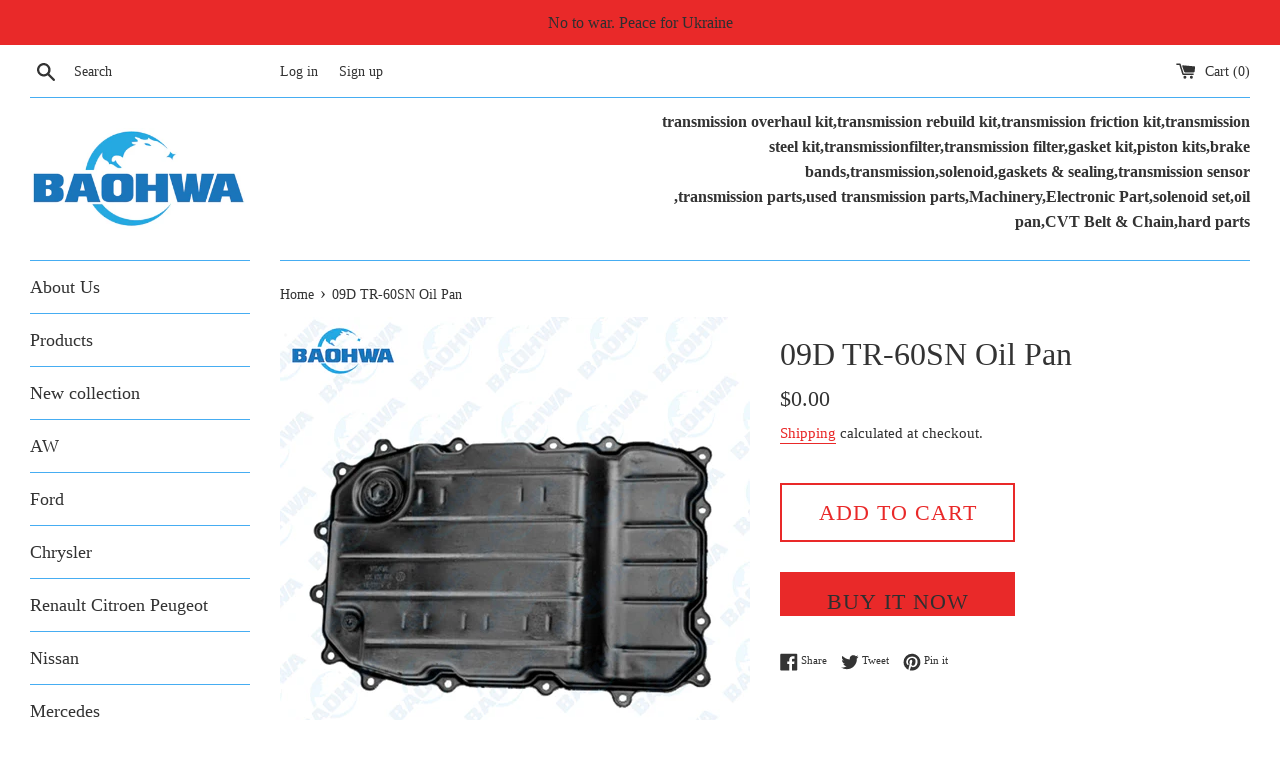

--- FILE ---
content_type: text/html; charset=utf-8
request_url: https://188parts.com/products/tr-60sn-oil-pan
body_size: 17588
content:
<!doctype html>
<html class="supports-no-js" lang="en">
<head>
  <meta charset="utf-8">
  <meta http-equiv="X-UA-Compatible" content="IE=edge,chrome=1">
  <meta name="viewport" content="width=device-width,initial-scale=1">
  <meta name="theme-color" content="">
  <link rel="canonical" href="https://188parts.com/products/tr-60sn-oil-pan">

  
    <link rel="shortcut icon" href="//188parts.com/cdn/shop/files/35585_0_10-02-14-55-58_32x32.jpg?v=1727852180" type="image/png" />
  

  <title>
  09D TR-60SN Oil Pan &ndash; transparts
  </title>

  
    <meta name="description" content="09D TR-60SN Automatic Transmission Oil Pan VW TOUAREG AUDI Q7 PORSCHE All of our items listed are in stock and ready to ship Contact us by E-mail (valerie@baohwachina.com)or phone(008613952720655 whatsapp) for wholesale price Product Overview: Car Make VW TOUAREG AUDI Q7 PORSCHE Model Number TR-60SN 09D Condition Used Type Transmission Assembly Brand Name BAOHWA Warranty 1 year Port: Shanghai/Ningbo/Shenzhen/Guangzhou Payment Terms L/C,D/A,D/P,T/T Place of Origin Jiangsu, China (Mainland) Packaging Neutral packaging,According to customer’s request. Lead Time 3 work days after the order was confirmed. Min.Order Quantity 10 Pieces Supply Ability 10000 Piece/Pieces per Month">
  

  <!-- /snippets/social-meta-tags.liquid -->




<meta property="og:site_name" content="transparts">
<meta property="og:url" content="https://188parts.com/products/tr-60sn-oil-pan">
<meta property="og:title" content="09D TR-60SN Oil Pan">
<meta property="og:type" content="product">
<meta property="og:description" content="09D TR-60SN Automatic Transmission Oil Pan VW TOUAREG AUDI Q7 PORSCHE All of our items listed are in stock and ready to ship Contact us by E-mail (valerie@baohwachina.com)or phone(008613952720655 whatsapp) for wholesale price Product Overview: Car Make VW TOUAREG AUDI Q7 PORSCHE Model Number TR-60SN 09D Condition Used Type Transmission Assembly Brand Name BAOHWA Warranty 1 year Port: Shanghai/Ningbo/Shenzhen/Guangzhou Payment Terms L/C,D/A,D/P,T/T Place of Origin Jiangsu, China (Mainland) Packaging Neutral packaging,According to customer’s request. Lead Time 3 work days after the order was confirmed. Min.Order Quantity 10 Pieces Supply Ability 10000 Piece/Pieces per Month">

  <meta property="og:price:amount" content="0.00">
  <meta property="og:price:currency" content="USD">

<meta property="og:image" content="http://188parts.com/cdn/shop/products/s-l500_1_7e0d4842-a4df-4451-9a7b-be893e8f1781_1200x1200.jpg?v=1677463956"><meta property="og:image" content="http://188parts.com/cdn/shop/products/s-l500_2_651c9211-279a-40ed-aa11-8fa0c684751d_1200x1200.jpg?v=1677463956"><meta property="og:image" content="http://188parts.com/cdn/shop/products/s-l500_c3698b25-c42f-4ec3-ad9e-a7fe04295517_1200x1200.jpg?v=1677463958">
<meta property="og:image:secure_url" content="https://188parts.com/cdn/shop/products/s-l500_1_7e0d4842-a4df-4451-9a7b-be893e8f1781_1200x1200.jpg?v=1677463956"><meta property="og:image:secure_url" content="https://188parts.com/cdn/shop/products/s-l500_2_651c9211-279a-40ed-aa11-8fa0c684751d_1200x1200.jpg?v=1677463956"><meta property="og:image:secure_url" content="https://188parts.com/cdn/shop/products/s-l500_c3698b25-c42f-4ec3-ad9e-a7fe04295517_1200x1200.jpg?v=1677463958">


<meta name="twitter:card" content="summary_large_image">
<meta name="twitter:title" content="09D TR-60SN Oil Pan">
<meta name="twitter:description" content="09D TR-60SN Automatic Transmission Oil Pan VW TOUAREG AUDI Q7 PORSCHE All of our items listed are in stock and ready to ship Contact us by E-mail (valerie@baohwachina.com)or phone(008613952720655 whatsapp) for wholesale price Product Overview: Car Make VW TOUAREG AUDI Q7 PORSCHE Model Number TR-60SN 09D Condition Used Type Transmission Assembly Brand Name BAOHWA Warranty 1 year Port: Shanghai/Ningbo/Shenzhen/Guangzhou Payment Terms L/C,D/A,D/P,T/T Place of Origin Jiangsu, China (Mainland) Packaging Neutral packaging,According to customer’s request. Lead Time 3 work days after the order was confirmed. Min.Order Quantity 10 Pieces Supply Ability 10000 Piece/Pieces per Month">


  <script>
    document.documentElement.className = document.documentElement.className.replace('supports-no-js', 'supports-js');

    var theme = {
      mapStrings: {
        addressError: "Error looking up that address",
        addressNoResults: "No results for that address",
        addressQueryLimit: "You have exceeded the Google API usage limit. Consider upgrading to a \u003ca href=\"https:\/\/developers.google.com\/maps\/premium\/usage-limits\"\u003ePremium Plan\u003c\/a\u003e.",
        authError: "There was a problem authenticating your Google Maps account."
      }
    }
  </script>

  <link href="//188parts.com/cdn/shop/t/2/assets/theme.scss.css?v=58152955174552838991729407331" rel="stylesheet" type="text/css" media="all" />

  <script>window.performance && window.performance.mark && window.performance.mark('shopify.content_for_header.start');</script><meta name="google-site-verification" content="L0XgryQE5vYm8ukuatm1uWvq3v6FTWiuvJdKCWsU3Xk">
<meta id="shopify-digital-wallet" name="shopify-digital-wallet" content="/36667949195/digital_wallets/dialog">
<link rel="alternate" type="application/json+oembed" href="https://188parts.com/products/tr-60sn-oil-pan.oembed">
<script async="async" src="/checkouts/internal/preloads.js?locale=en-US"></script>
<script id="shopify-features" type="application/json">{"accessToken":"6cfeb74e1b5b6838345b287ea08e430a","betas":["rich-media-storefront-analytics"],"domain":"188parts.com","predictiveSearch":true,"shopId":36667949195,"locale":"en"}</script>
<script>var Shopify = Shopify || {};
Shopify.shop = "transparts.myshopify.com";
Shopify.locale = "en";
Shopify.currency = {"active":"USD","rate":"1.0"};
Shopify.country = "US";
Shopify.theme = {"name":"Simple","id":92944400523,"schema_name":"Simple","schema_version":"11.1.1","theme_store_id":578,"role":"main"};
Shopify.theme.handle = "null";
Shopify.theme.style = {"id":null,"handle":null};
Shopify.cdnHost = "188parts.com/cdn";
Shopify.routes = Shopify.routes || {};
Shopify.routes.root = "/";</script>
<script type="module">!function(o){(o.Shopify=o.Shopify||{}).modules=!0}(window);</script>
<script>!function(o){function n(){var o=[];function n(){o.push(Array.prototype.slice.apply(arguments))}return n.q=o,n}var t=o.Shopify=o.Shopify||{};t.loadFeatures=n(),t.autoloadFeatures=n()}(window);</script>
<script id="shop-js-analytics" type="application/json">{"pageType":"product"}</script>
<script defer="defer" async type="module" src="//188parts.com/cdn/shopifycloud/shop-js/modules/v2/client.init-shop-cart-sync_C5BV16lS.en.esm.js"></script>
<script defer="defer" async type="module" src="//188parts.com/cdn/shopifycloud/shop-js/modules/v2/chunk.common_CygWptCX.esm.js"></script>
<script type="module">
  await import("//188parts.com/cdn/shopifycloud/shop-js/modules/v2/client.init-shop-cart-sync_C5BV16lS.en.esm.js");
await import("//188parts.com/cdn/shopifycloud/shop-js/modules/v2/chunk.common_CygWptCX.esm.js");

  window.Shopify.SignInWithShop?.initShopCartSync?.({"fedCMEnabled":true,"windoidEnabled":true});

</script>
<script id="__st">var __st={"a":36667949195,"offset":28800,"reqid":"063fd558-e8cf-4fcd-9d67-90646297c95d-1768607946","pageurl":"188parts.com\/products\/tr-60sn-oil-pan","u":"273aabadb121","p":"product","rtyp":"product","rid":7095379525771};</script>
<script>window.ShopifyPaypalV4VisibilityTracking = true;</script>
<script id="captcha-bootstrap">!function(){'use strict';const t='contact',e='account',n='new_comment',o=[[t,t],['blogs',n],['comments',n],[t,'customer']],c=[[e,'customer_login'],[e,'guest_login'],[e,'recover_customer_password'],[e,'create_customer']],r=t=>t.map((([t,e])=>`form[action*='/${t}']:not([data-nocaptcha='true']) input[name='form_type'][value='${e}']`)).join(','),a=t=>()=>t?[...document.querySelectorAll(t)].map((t=>t.form)):[];function s(){const t=[...o],e=r(t);return a(e)}const i='password',u='form_key',d=['recaptcha-v3-token','g-recaptcha-response','h-captcha-response',i],f=()=>{try{return window.sessionStorage}catch{return}},m='__shopify_v',_=t=>t.elements[u];function p(t,e,n=!1){try{const o=window.sessionStorage,c=JSON.parse(o.getItem(e)),{data:r}=function(t){const{data:e,action:n}=t;return t[m]||n?{data:e,action:n}:{data:t,action:n}}(c);for(const[e,n]of Object.entries(r))t.elements[e]&&(t.elements[e].value=n);n&&o.removeItem(e)}catch(o){console.error('form repopulation failed',{error:o})}}const l='form_type',E='cptcha';function T(t){t.dataset[E]=!0}const w=window,h=w.document,L='Shopify',v='ce_forms',y='captcha';let A=!1;((t,e)=>{const n=(g='f06e6c50-85a8-45c8-87d0-21a2b65856fe',I='https://cdn.shopify.com/shopifycloud/storefront-forms-hcaptcha/ce_storefront_forms_captcha_hcaptcha.v1.5.2.iife.js',D={infoText:'Protected by hCaptcha',privacyText:'Privacy',termsText:'Terms'},(t,e,n)=>{const o=w[L][v],c=o.bindForm;if(c)return c(t,g,e,D).then(n);var r;o.q.push([[t,g,e,D],n]),r=I,A||(h.body.append(Object.assign(h.createElement('script'),{id:'captcha-provider',async:!0,src:r})),A=!0)});var g,I,D;w[L]=w[L]||{},w[L][v]=w[L][v]||{},w[L][v].q=[],w[L][y]=w[L][y]||{},w[L][y].protect=function(t,e){n(t,void 0,e),T(t)},Object.freeze(w[L][y]),function(t,e,n,w,h,L){const[v,y,A,g]=function(t,e,n){const i=e?o:[],u=t?c:[],d=[...i,...u],f=r(d),m=r(i),_=r(d.filter((([t,e])=>n.includes(e))));return[a(f),a(m),a(_),s()]}(w,h,L),I=t=>{const e=t.target;return e instanceof HTMLFormElement?e:e&&e.form},D=t=>v().includes(t);t.addEventListener('submit',(t=>{const e=I(t);if(!e)return;const n=D(e)&&!e.dataset.hcaptchaBound&&!e.dataset.recaptchaBound,o=_(e),c=g().includes(e)&&(!o||!o.value);(n||c)&&t.preventDefault(),c&&!n&&(function(t){try{if(!f())return;!function(t){const e=f();if(!e)return;const n=_(t);if(!n)return;const o=n.value;o&&e.removeItem(o)}(t);const e=Array.from(Array(32),(()=>Math.random().toString(36)[2])).join('');!function(t,e){_(t)||t.append(Object.assign(document.createElement('input'),{type:'hidden',name:u})),t.elements[u].value=e}(t,e),function(t,e){const n=f();if(!n)return;const o=[...t.querySelectorAll(`input[type='${i}']`)].map((({name:t})=>t)),c=[...d,...o],r={};for(const[a,s]of new FormData(t).entries())c.includes(a)||(r[a]=s);n.setItem(e,JSON.stringify({[m]:1,action:t.action,data:r}))}(t,e)}catch(e){console.error('failed to persist form',e)}}(e),e.submit())}));const S=(t,e)=>{t&&!t.dataset[E]&&(n(t,e.some((e=>e===t))),T(t))};for(const o of['focusin','change'])t.addEventListener(o,(t=>{const e=I(t);D(e)&&S(e,y())}));const B=e.get('form_key'),M=e.get(l),P=B&&M;t.addEventListener('DOMContentLoaded',(()=>{const t=y();if(P)for(const e of t)e.elements[l].value===M&&p(e,B);[...new Set([...A(),...v().filter((t=>'true'===t.dataset.shopifyCaptcha))])].forEach((e=>S(e,t)))}))}(h,new URLSearchParams(w.location.search),n,t,e,['guest_login'])})(!0,!0)}();</script>
<script integrity="sha256-4kQ18oKyAcykRKYeNunJcIwy7WH5gtpwJnB7kiuLZ1E=" data-source-attribution="shopify.loadfeatures" defer="defer" src="//188parts.com/cdn/shopifycloud/storefront/assets/storefront/load_feature-a0a9edcb.js" crossorigin="anonymous"></script>
<script data-source-attribution="shopify.dynamic_checkout.dynamic.init">var Shopify=Shopify||{};Shopify.PaymentButton=Shopify.PaymentButton||{isStorefrontPortableWallets:!0,init:function(){window.Shopify.PaymentButton.init=function(){};var t=document.createElement("script");t.src="https://188parts.com/cdn/shopifycloud/portable-wallets/latest/portable-wallets.en.js",t.type="module",document.head.appendChild(t)}};
</script>
<script data-source-attribution="shopify.dynamic_checkout.buyer_consent">
  function portableWalletsHideBuyerConsent(e){var t=document.getElementById("shopify-buyer-consent"),n=document.getElementById("shopify-subscription-policy-button");t&&n&&(t.classList.add("hidden"),t.setAttribute("aria-hidden","true"),n.removeEventListener("click",e))}function portableWalletsShowBuyerConsent(e){var t=document.getElementById("shopify-buyer-consent"),n=document.getElementById("shopify-subscription-policy-button");t&&n&&(t.classList.remove("hidden"),t.removeAttribute("aria-hidden"),n.addEventListener("click",e))}window.Shopify?.PaymentButton&&(window.Shopify.PaymentButton.hideBuyerConsent=portableWalletsHideBuyerConsent,window.Shopify.PaymentButton.showBuyerConsent=portableWalletsShowBuyerConsent);
</script>
<script>
  function portableWalletsCleanup(e){e&&e.src&&console.error("Failed to load portable wallets script "+e.src);var t=document.querySelectorAll("shopify-accelerated-checkout .shopify-payment-button__skeleton, shopify-accelerated-checkout-cart .wallet-cart-button__skeleton"),e=document.getElementById("shopify-buyer-consent");for(let e=0;e<t.length;e++)t[e].remove();e&&e.remove()}function portableWalletsNotLoadedAsModule(e){e instanceof ErrorEvent&&"string"==typeof e.message&&e.message.includes("import.meta")&&"string"==typeof e.filename&&e.filename.includes("portable-wallets")&&(window.removeEventListener("error",portableWalletsNotLoadedAsModule),window.Shopify.PaymentButton.failedToLoad=e,"loading"===document.readyState?document.addEventListener("DOMContentLoaded",window.Shopify.PaymentButton.init):window.Shopify.PaymentButton.init())}window.addEventListener("error",portableWalletsNotLoadedAsModule);
</script>

<script type="module" src="https://188parts.com/cdn/shopifycloud/portable-wallets/latest/portable-wallets.en.js" onError="portableWalletsCleanup(this)" crossorigin="anonymous"></script>
<script nomodule>
  document.addEventListener("DOMContentLoaded", portableWalletsCleanup);
</script>

<link id="shopify-accelerated-checkout-styles" rel="stylesheet" media="screen" href="https://188parts.com/cdn/shopifycloud/portable-wallets/latest/accelerated-checkout-backwards-compat.css" crossorigin="anonymous">
<style id="shopify-accelerated-checkout-cart">
        #shopify-buyer-consent {
  margin-top: 1em;
  display: inline-block;
  width: 100%;
}

#shopify-buyer-consent.hidden {
  display: none;
}

#shopify-subscription-policy-button {
  background: none;
  border: none;
  padding: 0;
  text-decoration: underline;
  font-size: inherit;
  cursor: pointer;
}

#shopify-subscription-policy-button::before {
  box-shadow: none;
}

      </style>

<script>window.performance && window.performance.mark && window.performance.mark('shopify.content_for_header.end');</script>

  <script src="//188parts.com/cdn/shop/t/2/assets/jquery-1.11.0.min.js?v=32460426840832490021584856378" type="text/javascript"></script>
  <script src="//188parts.com/cdn/shop/t/2/assets/modernizr.min.js?v=44044439420609591321584856379" type="text/javascript"></script>

  <script src="//188parts.com/cdn/shop/t/2/assets/lazysizes.min.js?v=155223123402716617051584856379" async="async"></script>

  
<link href="https://monorail-edge.shopifysvc.com" rel="dns-prefetch">
<script>(function(){if ("sendBeacon" in navigator && "performance" in window) {try {var session_token_from_headers = performance.getEntriesByType('navigation')[0].serverTiming.find(x => x.name == '_s').description;} catch {var session_token_from_headers = undefined;}var session_cookie_matches = document.cookie.match(/_shopify_s=([^;]*)/);var session_token_from_cookie = session_cookie_matches && session_cookie_matches.length === 2 ? session_cookie_matches[1] : "";var session_token = session_token_from_headers || session_token_from_cookie || "";function handle_abandonment_event(e) {var entries = performance.getEntries().filter(function(entry) {return /monorail-edge.shopifysvc.com/.test(entry.name);});if (!window.abandonment_tracked && entries.length === 0) {window.abandonment_tracked = true;var currentMs = Date.now();var navigation_start = performance.timing.navigationStart;var payload = {shop_id: 36667949195,url: window.location.href,navigation_start,duration: currentMs - navigation_start,session_token,page_type: "product"};window.navigator.sendBeacon("https://monorail-edge.shopifysvc.com/v1/produce", JSON.stringify({schema_id: "online_store_buyer_site_abandonment/1.1",payload: payload,metadata: {event_created_at_ms: currentMs,event_sent_at_ms: currentMs}}));}}window.addEventListener('pagehide', handle_abandonment_event);}}());</script>
<script id="web-pixels-manager-setup">(function e(e,d,r,n,o){if(void 0===o&&(o={}),!Boolean(null===(a=null===(i=window.Shopify)||void 0===i?void 0:i.analytics)||void 0===a?void 0:a.replayQueue)){var i,a;window.Shopify=window.Shopify||{};var t=window.Shopify;t.analytics=t.analytics||{};var s=t.analytics;s.replayQueue=[],s.publish=function(e,d,r){return s.replayQueue.push([e,d,r]),!0};try{self.performance.mark("wpm:start")}catch(e){}var l=function(){var e={modern:/Edge?\/(1{2}[4-9]|1[2-9]\d|[2-9]\d{2}|\d{4,})\.\d+(\.\d+|)|Firefox\/(1{2}[4-9]|1[2-9]\d|[2-9]\d{2}|\d{4,})\.\d+(\.\d+|)|Chrom(ium|e)\/(9{2}|\d{3,})\.\d+(\.\d+|)|(Maci|X1{2}).+ Version\/(15\.\d+|(1[6-9]|[2-9]\d|\d{3,})\.\d+)([,.]\d+|)( \(\w+\)|)( Mobile\/\w+|) Safari\/|Chrome.+OPR\/(9{2}|\d{3,})\.\d+\.\d+|(CPU[ +]OS|iPhone[ +]OS|CPU[ +]iPhone|CPU IPhone OS|CPU iPad OS)[ +]+(15[._]\d+|(1[6-9]|[2-9]\d|\d{3,})[._]\d+)([._]\d+|)|Android:?[ /-](13[3-9]|1[4-9]\d|[2-9]\d{2}|\d{4,})(\.\d+|)(\.\d+|)|Android.+Firefox\/(13[5-9]|1[4-9]\d|[2-9]\d{2}|\d{4,})\.\d+(\.\d+|)|Android.+Chrom(ium|e)\/(13[3-9]|1[4-9]\d|[2-9]\d{2}|\d{4,})\.\d+(\.\d+|)|SamsungBrowser\/([2-9]\d|\d{3,})\.\d+/,legacy:/Edge?\/(1[6-9]|[2-9]\d|\d{3,})\.\d+(\.\d+|)|Firefox\/(5[4-9]|[6-9]\d|\d{3,})\.\d+(\.\d+|)|Chrom(ium|e)\/(5[1-9]|[6-9]\d|\d{3,})\.\d+(\.\d+|)([\d.]+$|.*Safari\/(?![\d.]+ Edge\/[\d.]+$))|(Maci|X1{2}).+ Version\/(10\.\d+|(1[1-9]|[2-9]\d|\d{3,})\.\d+)([,.]\d+|)( \(\w+\)|)( Mobile\/\w+|) Safari\/|Chrome.+OPR\/(3[89]|[4-9]\d|\d{3,})\.\d+\.\d+|(CPU[ +]OS|iPhone[ +]OS|CPU[ +]iPhone|CPU IPhone OS|CPU iPad OS)[ +]+(10[._]\d+|(1[1-9]|[2-9]\d|\d{3,})[._]\d+)([._]\d+|)|Android:?[ /-](13[3-9]|1[4-9]\d|[2-9]\d{2}|\d{4,})(\.\d+|)(\.\d+|)|Mobile Safari.+OPR\/([89]\d|\d{3,})\.\d+\.\d+|Android.+Firefox\/(13[5-9]|1[4-9]\d|[2-9]\d{2}|\d{4,})\.\d+(\.\d+|)|Android.+Chrom(ium|e)\/(13[3-9]|1[4-9]\d|[2-9]\d{2}|\d{4,})\.\d+(\.\d+|)|Android.+(UC? ?Browser|UCWEB|U3)[ /]?(15\.([5-9]|\d{2,})|(1[6-9]|[2-9]\d|\d{3,})\.\d+)\.\d+|SamsungBrowser\/(5\.\d+|([6-9]|\d{2,})\.\d+)|Android.+MQ{2}Browser\/(14(\.(9|\d{2,})|)|(1[5-9]|[2-9]\d|\d{3,})(\.\d+|))(\.\d+|)|K[Aa][Ii]OS\/(3\.\d+|([4-9]|\d{2,})\.\d+)(\.\d+|)/},d=e.modern,r=e.legacy,n=navigator.userAgent;return n.match(d)?"modern":n.match(r)?"legacy":"unknown"}(),u="modern"===l?"modern":"legacy",c=(null!=n?n:{modern:"",legacy:""})[u],f=function(e){return[e.baseUrl,"/wpm","/b",e.hashVersion,"modern"===e.buildTarget?"m":"l",".js"].join("")}({baseUrl:d,hashVersion:r,buildTarget:u}),m=function(e){var d=e.version,r=e.bundleTarget,n=e.surface,o=e.pageUrl,i=e.monorailEndpoint;return{emit:function(e){var a=e.status,t=e.errorMsg,s=(new Date).getTime(),l=JSON.stringify({metadata:{event_sent_at_ms:s},events:[{schema_id:"web_pixels_manager_load/3.1",payload:{version:d,bundle_target:r,page_url:o,status:a,surface:n,error_msg:t},metadata:{event_created_at_ms:s}}]});if(!i)return console&&console.warn&&console.warn("[Web Pixels Manager] No Monorail endpoint provided, skipping logging."),!1;try{return self.navigator.sendBeacon.bind(self.navigator)(i,l)}catch(e){}var u=new XMLHttpRequest;try{return u.open("POST",i,!0),u.setRequestHeader("Content-Type","text/plain"),u.send(l),!0}catch(e){return console&&console.warn&&console.warn("[Web Pixels Manager] Got an unhandled error while logging to Monorail."),!1}}}}({version:r,bundleTarget:l,surface:e.surface,pageUrl:self.location.href,monorailEndpoint:e.monorailEndpoint});try{o.browserTarget=l,function(e){var d=e.src,r=e.async,n=void 0===r||r,o=e.onload,i=e.onerror,a=e.sri,t=e.scriptDataAttributes,s=void 0===t?{}:t,l=document.createElement("script"),u=document.querySelector("head"),c=document.querySelector("body");if(l.async=n,l.src=d,a&&(l.integrity=a,l.crossOrigin="anonymous"),s)for(var f in s)if(Object.prototype.hasOwnProperty.call(s,f))try{l.dataset[f]=s[f]}catch(e){}if(o&&l.addEventListener("load",o),i&&l.addEventListener("error",i),u)u.appendChild(l);else{if(!c)throw new Error("Did not find a head or body element to append the script");c.appendChild(l)}}({src:f,async:!0,onload:function(){if(!function(){var e,d;return Boolean(null===(d=null===(e=window.Shopify)||void 0===e?void 0:e.analytics)||void 0===d?void 0:d.initialized)}()){var d=window.webPixelsManager.init(e)||void 0;if(d){var r=window.Shopify.analytics;r.replayQueue.forEach((function(e){var r=e[0],n=e[1],o=e[2];d.publishCustomEvent(r,n,o)})),r.replayQueue=[],r.publish=d.publishCustomEvent,r.visitor=d.visitor,r.initialized=!0}}},onerror:function(){return m.emit({status:"failed",errorMsg:"".concat(f," has failed to load")})},sri:function(e){var d=/^sha384-[A-Za-z0-9+/=]+$/;return"string"==typeof e&&d.test(e)}(c)?c:"",scriptDataAttributes:o}),m.emit({status:"loading"})}catch(e){m.emit({status:"failed",errorMsg:(null==e?void 0:e.message)||"Unknown error"})}}})({shopId: 36667949195,storefrontBaseUrl: "https://188parts.com",extensionsBaseUrl: "https://extensions.shopifycdn.com/cdn/shopifycloud/web-pixels-manager",monorailEndpoint: "https://monorail-edge.shopifysvc.com/unstable/produce_batch",surface: "storefront-renderer",enabledBetaFlags: ["2dca8a86"],webPixelsConfigList: [{"id":"71729291","eventPayloadVersion":"v1","runtimeContext":"LAX","scriptVersion":"1","type":"CUSTOM","privacyPurposes":["ANALYTICS"],"name":"Google Analytics tag (migrated)"},{"id":"shopify-app-pixel","configuration":"{}","eventPayloadVersion":"v1","runtimeContext":"STRICT","scriptVersion":"0450","apiClientId":"shopify-pixel","type":"APP","privacyPurposes":["ANALYTICS","MARKETING"]},{"id":"shopify-custom-pixel","eventPayloadVersion":"v1","runtimeContext":"LAX","scriptVersion":"0450","apiClientId":"shopify-pixel","type":"CUSTOM","privacyPurposes":["ANALYTICS","MARKETING"]}],isMerchantRequest: false,initData: {"shop":{"name":"transparts","paymentSettings":{"currencyCode":"USD"},"myshopifyDomain":"transparts.myshopify.com","countryCode":"CN","storefrontUrl":"https:\/\/188parts.com"},"customer":null,"cart":null,"checkout":null,"productVariants":[{"price":{"amount":0.0,"currencyCode":"USD"},"product":{"title":"09D TR-60SN Oil Pan","vendor":"Baohwa","id":"7095379525771","untranslatedTitle":"09D TR-60SN Oil Pan","url":"\/products\/tr-60sn-oil-pan","type":"Automatic Transmission"},"id":"41283224535179","image":{"src":"\/\/188parts.com\/cdn\/shop\/products\/s-l500_1_7e0d4842-a4df-4451-9a7b-be893e8f1781.jpg?v=1677463956"},"sku":"","title":"Default Title","untranslatedTitle":"Default Title"}],"purchasingCompany":null},},"https://188parts.com/cdn","fcfee988w5aeb613cpc8e4bc33m6693e112",{"modern":"","legacy":""},{"shopId":"36667949195","storefrontBaseUrl":"https:\/\/188parts.com","extensionBaseUrl":"https:\/\/extensions.shopifycdn.com\/cdn\/shopifycloud\/web-pixels-manager","surface":"storefront-renderer","enabledBetaFlags":"[\"2dca8a86\"]","isMerchantRequest":"false","hashVersion":"fcfee988w5aeb613cpc8e4bc33m6693e112","publish":"custom","events":"[[\"page_viewed\",{}],[\"product_viewed\",{\"productVariant\":{\"price\":{\"amount\":0.0,\"currencyCode\":\"USD\"},\"product\":{\"title\":\"09D TR-60SN Oil Pan\",\"vendor\":\"Baohwa\",\"id\":\"7095379525771\",\"untranslatedTitle\":\"09D TR-60SN Oil Pan\",\"url\":\"\/products\/tr-60sn-oil-pan\",\"type\":\"Automatic Transmission\"},\"id\":\"41283224535179\",\"image\":{\"src\":\"\/\/188parts.com\/cdn\/shop\/products\/s-l500_1_7e0d4842-a4df-4451-9a7b-be893e8f1781.jpg?v=1677463956\"},\"sku\":\"\",\"title\":\"Default Title\",\"untranslatedTitle\":\"Default Title\"}}]]"});</script><script>
  window.ShopifyAnalytics = window.ShopifyAnalytics || {};
  window.ShopifyAnalytics.meta = window.ShopifyAnalytics.meta || {};
  window.ShopifyAnalytics.meta.currency = 'USD';
  var meta = {"product":{"id":7095379525771,"gid":"gid:\/\/shopify\/Product\/7095379525771","vendor":"Baohwa","type":"Automatic Transmission","handle":"tr-60sn-oil-pan","variants":[{"id":41283224535179,"price":0,"name":"09D TR-60SN Oil Pan","public_title":null,"sku":""}],"remote":false},"page":{"pageType":"product","resourceType":"product","resourceId":7095379525771,"requestId":"063fd558-e8cf-4fcd-9d67-90646297c95d-1768607946"}};
  for (var attr in meta) {
    window.ShopifyAnalytics.meta[attr] = meta[attr];
  }
</script>
<script class="analytics">
  (function () {
    var customDocumentWrite = function(content) {
      var jquery = null;

      if (window.jQuery) {
        jquery = window.jQuery;
      } else if (window.Checkout && window.Checkout.$) {
        jquery = window.Checkout.$;
      }

      if (jquery) {
        jquery('body').append(content);
      }
    };

    var hasLoggedConversion = function(token) {
      if (token) {
        return document.cookie.indexOf('loggedConversion=' + token) !== -1;
      }
      return false;
    }

    var setCookieIfConversion = function(token) {
      if (token) {
        var twoMonthsFromNow = new Date(Date.now());
        twoMonthsFromNow.setMonth(twoMonthsFromNow.getMonth() + 2);

        document.cookie = 'loggedConversion=' + token + '; expires=' + twoMonthsFromNow;
      }
    }

    var trekkie = window.ShopifyAnalytics.lib = window.trekkie = window.trekkie || [];
    if (trekkie.integrations) {
      return;
    }
    trekkie.methods = [
      'identify',
      'page',
      'ready',
      'track',
      'trackForm',
      'trackLink'
    ];
    trekkie.factory = function(method) {
      return function() {
        var args = Array.prototype.slice.call(arguments);
        args.unshift(method);
        trekkie.push(args);
        return trekkie;
      };
    };
    for (var i = 0; i < trekkie.methods.length; i++) {
      var key = trekkie.methods[i];
      trekkie[key] = trekkie.factory(key);
    }
    trekkie.load = function(config) {
      trekkie.config = config || {};
      trekkie.config.initialDocumentCookie = document.cookie;
      var first = document.getElementsByTagName('script')[0];
      var script = document.createElement('script');
      script.type = 'text/javascript';
      script.onerror = function(e) {
        var scriptFallback = document.createElement('script');
        scriptFallback.type = 'text/javascript';
        scriptFallback.onerror = function(error) {
                var Monorail = {
      produce: function produce(monorailDomain, schemaId, payload) {
        var currentMs = new Date().getTime();
        var event = {
          schema_id: schemaId,
          payload: payload,
          metadata: {
            event_created_at_ms: currentMs,
            event_sent_at_ms: currentMs
          }
        };
        return Monorail.sendRequest("https://" + monorailDomain + "/v1/produce", JSON.stringify(event));
      },
      sendRequest: function sendRequest(endpointUrl, payload) {
        // Try the sendBeacon API
        if (window && window.navigator && typeof window.navigator.sendBeacon === 'function' && typeof window.Blob === 'function' && !Monorail.isIos12()) {
          var blobData = new window.Blob([payload], {
            type: 'text/plain'
          });

          if (window.navigator.sendBeacon(endpointUrl, blobData)) {
            return true;
          } // sendBeacon was not successful

        } // XHR beacon

        var xhr = new XMLHttpRequest();

        try {
          xhr.open('POST', endpointUrl);
          xhr.setRequestHeader('Content-Type', 'text/plain');
          xhr.send(payload);
        } catch (e) {
          console.log(e);
        }

        return false;
      },
      isIos12: function isIos12() {
        return window.navigator.userAgent.lastIndexOf('iPhone; CPU iPhone OS 12_') !== -1 || window.navigator.userAgent.lastIndexOf('iPad; CPU OS 12_') !== -1;
      }
    };
    Monorail.produce('monorail-edge.shopifysvc.com',
      'trekkie_storefront_load_errors/1.1',
      {shop_id: 36667949195,
      theme_id: 92944400523,
      app_name: "storefront",
      context_url: window.location.href,
      source_url: "//188parts.com/cdn/s/trekkie.storefront.cd680fe47e6c39ca5d5df5f0a32d569bc48c0f27.min.js"});

        };
        scriptFallback.async = true;
        scriptFallback.src = '//188parts.com/cdn/s/trekkie.storefront.cd680fe47e6c39ca5d5df5f0a32d569bc48c0f27.min.js';
        first.parentNode.insertBefore(scriptFallback, first);
      };
      script.async = true;
      script.src = '//188parts.com/cdn/s/trekkie.storefront.cd680fe47e6c39ca5d5df5f0a32d569bc48c0f27.min.js';
      first.parentNode.insertBefore(script, first);
    };
    trekkie.load(
      {"Trekkie":{"appName":"storefront","development":false,"defaultAttributes":{"shopId":36667949195,"isMerchantRequest":null,"themeId":92944400523,"themeCityHash":"17159026690137509107","contentLanguage":"en","currency":"USD","eventMetadataId":"4d9b0417-df27-4e0f-be4b-52bad8c5b9bf"},"isServerSideCookieWritingEnabled":true,"monorailRegion":"shop_domain","enabledBetaFlags":["65f19447"]},"Session Attribution":{},"S2S":{"facebookCapiEnabled":false,"source":"trekkie-storefront-renderer","apiClientId":580111}}
    );

    var loaded = false;
    trekkie.ready(function() {
      if (loaded) return;
      loaded = true;

      window.ShopifyAnalytics.lib = window.trekkie;

      var originalDocumentWrite = document.write;
      document.write = customDocumentWrite;
      try { window.ShopifyAnalytics.merchantGoogleAnalytics.call(this); } catch(error) {};
      document.write = originalDocumentWrite;

      window.ShopifyAnalytics.lib.page(null,{"pageType":"product","resourceType":"product","resourceId":7095379525771,"requestId":"063fd558-e8cf-4fcd-9d67-90646297c95d-1768607946","shopifyEmitted":true});

      var match = window.location.pathname.match(/checkouts\/(.+)\/(thank_you|post_purchase)/)
      var token = match? match[1]: undefined;
      if (!hasLoggedConversion(token)) {
        setCookieIfConversion(token);
        window.ShopifyAnalytics.lib.track("Viewed Product",{"currency":"USD","variantId":41283224535179,"productId":7095379525771,"productGid":"gid:\/\/shopify\/Product\/7095379525771","name":"09D TR-60SN Oil Pan","price":"0.00","sku":"","brand":"Baohwa","variant":null,"category":"Automatic Transmission","nonInteraction":true,"remote":false},undefined,undefined,{"shopifyEmitted":true});
      window.ShopifyAnalytics.lib.track("monorail:\/\/trekkie_storefront_viewed_product\/1.1",{"currency":"USD","variantId":41283224535179,"productId":7095379525771,"productGid":"gid:\/\/shopify\/Product\/7095379525771","name":"09D TR-60SN Oil Pan","price":"0.00","sku":"","brand":"Baohwa","variant":null,"category":"Automatic Transmission","nonInteraction":true,"remote":false,"referer":"https:\/\/188parts.com\/products\/tr-60sn-oil-pan"});
      }
    });


        var eventsListenerScript = document.createElement('script');
        eventsListenerScript.async = true;
        eventsListenerScript.src = "//188parts.com/cdn/shopifycloud/storefront/assets/shop_events_listener-3da45d37.js";
        document.getElementsByTagName('head')[0].appendChild(eventsListenerScript);

})();</script>
  <script>
  if (!window.ga || (window.ga && typeof window.ga !== 'function')) {
    window.ga = function ga() {
      (window.ga.q = window.ga.q || []).push(arguments);
      if (window.Shopify && window.Shopify.analytics && typeof window.Shopify.analytics.publish === 'function') {
        window.Shopify.analytics.publish("ga_stub_called", {}, {sendTo: "google_osp_migration"});
      }
      console.error("Shopify's Google Analytics stub called with:", Array.from(arguments), "\nSee https://help.shopify.com/manual/promoting-marketing/pixels/pixel-migration#google for more information.");
    };
    if (window.Shopify && window.Shopify.analytics && typeof window.Shopify.analytics.publish === 'function') {
      window.Shopify.analytics.publish("ga_stub_initialized", {}, {sendTo: "google_osp_migration"});
    }
  }
</script>
<script
  defer
  src="https://188parts.com/cdn/shopifycloud/perf-kit/shopify-perf-kit-3.0.4.min.js"
  data-application="storefront-renderer"
  data-shop-id="36667949195"
  data-render-region="gcp-us-central1"
  data-page-type="product"
  data-theme-instance-id="92944400523"
  data-theme-name="Simple"
  data-theme-version="11.1.1"
  data-monorail-region="shop_domain"
  data-resource-timing-sampling-rate="10"
  data-shs="true"
  data-shs-beacon="true"
  data-shs-export-with-fetch="true"
  data-shs-logs-sample-rate="1"
  data-shs-beacon-endpoint="https://188parts.com/api/collect"
></script>
</head>

<body id="09d-tr-60sn-oil-pan" class="template-product">

  <a class="in-page-link visually-hidden skip-link" href="#MainContent">Skip to content</a>

  <div id="shopify-section-header" class="shopify-section">

  <style>
    .site-header__logo {
      width: 215px;
    }
    #HeaderLogoWrapper {
      max-width: 215px !important;
    }
  </style>
  <style>
    .announcement-bar--link:hover {
      

      
        background-color: #eb3b3b;
      
    }
  </style>

  
    <a href="/pages/about-us" class="announcement-bar announcement-bar--link">
  

    <p class="announcement-bar__message site-wrapper">No to war. Peace for Ukraine</p>

  
    </a>
  


<div class="site-wrapper">
  <div class="top-bar grid">

    <div class="grid__item medium-up--one-fifth small--one-half">
      <div class="top-bar__search">
        <a href="/search" class="medium-up--hide">
          <svg aria-hidden="true" focusable="false" role="presentation" class="icon icon-search" viewBox="0 0 20 20"><path fill="#444" d="M18.64 17.02l-5.31-5.31c.81-1.08 1.26-2.43 1.26-3.87C14.5 4.06 11.44 1 7.75 1S1 4.06 1 7.75s3.06 6.75 6.75 6.75c1.44 0 2.79-.45 3.87-1.26l5.31 5.31c.45.45 1.26.54 1.71.09.45-.36.45-1.17 0-1.62zM3.25 7.75c0-2.52 1.98-4.5 4.5-4.5s4.5 1.98 4.5 4.5-1.98 4.5-4.5 4.5-4.5-1.98-4.5-4.5z"/></svg>
        </a>
        <form action="/search" method="get" class="search-bar small--hide" role="search">
          
          <button type="submit" class="search-bar__submit">
            <svg aria-hidden="true" focusable="false" role="presentation" class="icon icon-search" viewBox="0 0 20 20"><path fill="#444" d="M18.64 17.02l-5.31-5.31c.81-1.08 1.26-2.43 1.26-3.87C14.5 4.06 11.44 1 7.75 1S1 4.06 1 7.75s3.06 6.75 6.75 6.75c1.44 0 2.79-.45 3.87-1.26l5.31 5.31c.45.45 1.26.54 1.71.09.45-.36.45-1.17 0-1.62zM3.25 7.75c0-2.52 1.98-4.5 4.5-4.5s4.5 1.98 4.5 4.5-1.98 4.5-4.5 4.5-4.5-1.98-4.5-4.5z"/></svg>
            <span class="icon__fallback-text">Search</span>
          </button>
          <input type="search" name="q" class="search-bar__input" value="" placeholder="Search" aria-label="Search">
        </form>
      </div>
    </div>

    
      <div class="grid__item medium-up--two-fifths small--hide">
        <span class="customer-links small--hide">
          
            <a href="https://shopify.com/36667949195/account?locale=en&amp;region_country=US" id="customer_login_link">Log in</a>
            <span class="vertical-divider"></span>
            <a href="https://shopify.com/36667949195/account?locale=en" id="customer_register_link">Sign up</a>
          
        </span>
      </div>
    

    <div class="grid__item  medium-up--two-fifths  small--one-half text-right">
      <a href="/cart" class="site-header__cart">
        <svg aria-hidden="true" focusable="false" role="presentation" class="icon icon-cart" viewBox="0 0 20 20"><path fill="#444" d="M18.936 5.564c-.144-.175-.35-.207-.55-.207h-.003L6.774 4.286c-.272 0-.417.089-.491.18-.079.096-.16.263-.094.585l2.016 5.705c.163.407.642.673 1.068.673h8.401c.433 0 .854-.285.941-.725l.484-4.571c.045-.221-.015-.388-.163-.567z"/><path fill="#444" d="M17.107 12.5H7.659L4.98 4.117l-.362-1.059c-.138-.401-.292-.559-.695-.559H.924c-.411 0-.748.303-.748.714s.337.714.748.714h2.413l3.002 9.48c.126.38.295.52.942.52h9.825c.411 0 .748-.303.748-.714s-.336-.714-.748-.714zM10.424 16.23a1.498 1.498 0 1 1-2.997 0 1.498 1.498 0 0 1 2.997 0zM16.853 16.23a1.498 1.498 0 1 1-2.997 0 1.498 1.498 0 0 1 2.997 0z"/></svg>
        <span class="small--hide">
          Cart
          (<span id="CartCount">0</span>)
        </span>
      </a>
    </div>
  </div>

  <hr class="small--hide hr--border">

  <header class="site-header grid medium-up--grid--table" role="banner">
    <div class="grid__item small--text-center">
      <div itemscope itemtype="http://schema.org/Organization">
        

          <div id="HeaderLogoWrapper" class="supports-js">
            <a href="/" itemprop="url" style="padding-top:47.32510288065844%; display: block;">
              <img id="HeaderLogo"
                   class="lazyload"
                   src="//188parts.com/cdn/shop/files/AUTOMATIC_TRANSMISSION_PARTS_150x150.jpg?v=1613592333"
                   data-src="//188parts.com/cdn/shop/files/AUTOMATIC_TRANSMISSION_PARTS_{width}x.jpg?v=1613592333"
                   data-widths="[180, 360, 540, 720, 900, 1080, 1296, 1512, 1728, 2048]"
                   data-aspectratio="1.0"
                   data-sizes="auto"
                   alt="transparts"
                   itemprop="logo">
            </a>
          </div>
          <noscript>
            
            <a href="/" itemprop="url">
              <img class="site-header__logo" src="//188parts.com/cdn/shop/files/AUTOMATIC_TRANSMISSION_PARTS_215x.jpg?v=1613592333"
              srcset="//188parts.com/cdn/shop/files/AUTOMATIC_TRANSMISSION_PARTS_215x.jpg?v=1613592333 1x, //188parts.com/cdn/shop/files/AUTOMATIC_TRANSMISSION_PARTS_215x@2x.jpg?v=1613592333 2x"
              alt="transparts"
              itemprop="logo">
            </a>
          </noscript>
          
        
      </div>
    </div>
    
      <div class="grid__item medium-up--text-right small--text-center">
        <div class="rte tagline">
          <p><strong>transmission overhaul kit,transmission rebuild kit,transmission friction kit,transmission steel kit,transmissionfilter,transmission filter,gasket kit,piston kits,brake bands,transmission,solenoid,gaskets & sealing,transmission sensor<br/>,transmission parts,used transmission parts,Machinery,Electronic Part,solenoid set,oil pan,CVT Belt & Chain,hard parts</strong></p>
        </div>
      </div>
    
  </header>
</div>




</div>

    

  <div class="site-wrapper">

    <div class="grid">

      <div id="shopify-section-sidebar" class="shopify-section"><div data-section-id="sidebar" data-section-type="sidebar-section">
  <nav class="grid__item small--text-center medium-up--one-fifth" role="navigation">
    <hr class="hr--small medium-up--hide">
    <button id="ToggleMobileMenu" class="mobile-menu-icon medium-up--hide" aria-haspopup="true" aria-owns="SiteNav">
      <span class="line"></span>
      <span class="line"></span>
      <span class="line"></span>
      <span class="line"></span>
      <span class="icon__fallback-text">Menu</span>
    </button>
    <div id="SiteNav" class="site-nav" role="menu">
      <ul class="list--nav">
        
          
          
            <li class="site-nav__item">
              <a href="/pages/about-us" class="site-nav__link">About Us</a>
            </li>
          
        
          
          
            <li class="site-nav__item">
              <a href="/collections/all" class="site-nav__link">Products</a>
            </li>
          
        
          
          
            <li class="site-nav__item">
              <a href="/collections/new-collections" class="site-nav__link">New collection</a>
            </li>
          
        
          
          
            <li class="site-nav__item">
              <a href="/collections/aw" class="site-nav__link">AW</a>
            </li>
          
        
          
          
            <li class="site-nav__item">
              <a href="/collections/ford" class="site-nav__link">Ford</a>
            </li>
          
        
          
          
            <li class="site-nav__item">
              <a href="/collections/chrysler" class="site-nav__link">Chrysler</a>
            </li>
          
        
          
          
            <li class="site-nav__item">
              <a href="/collections/renault" class="site-nav__link">Renault Citroen Peugeot</a>
            </li>
          
        
          
          
            <li class="site-nav__item">
              <a href="/collections/nissan" class="site-nav__link">Nissan</a>
            </li>
          
        
          
          
            <li class="site-nav__item">
              <a href="/collections/mercedes" class="site-nav__link">Mercedes</a>
            </li>
          
        
          
          
            <li class="site-nav__item">
              <a href="/collections/mazda" class="site-nav__link">Mazda</a>
            </li>
          
        
          
          
            <li class="site-nav__item">
              <a href="/collections/gm" class="site-nav__link">GM</a>
            </li>
          
        
          
          
            <li class="site-nav__item">
              <a href="/collections/mitsubishi" class="site-nav__link">Mitsubishi</a>
            </li>
          
        
          
          
            <li class="site-nav__item">
              <a href="/collections/hyundai" class="site-nav__link">Hyundai</a>
            </li>
          
        
          
          
            <li class="site-nav__item">
              <a href="/collections/subaru" class="site-nav__link">Subaru</a>
            </li>
          
        
          
          
            <li class="site-nav__item">
              <a href="/collections/geely" class="site-nav__link">Geely</a>
            </li>
          
        
          
          
            <li class="site-nav__item">
              <a href="/collections/ssangyong" class="site-nav__link">Ssangyong</a>
            </li>
          
        
          
          
            <li class="site-nav__item">
              <a href="/collections/honda" class="site-nav__link">Honda</a>
            </li>
          
        
          
          
            <li class="site-nav__item">
              <a href="/collections/zf" class="site-nav__link">ZF</a>
            </li>
          
        
          
          
            <li class="site-nav__item">
              <a href="/collections/vw" class="site-nav__link">VW</a>
            </li>
          
        
          
          
            <li class="site-nav__item">
              <a href="/collections/toyota" class="site-nav__link">Toyota</a>
            </li>
          
        
          
          
            <li class="site-nav__item">
              <a href="/collections/suzuki" class="site-nav__link">Suzuki</a>
            </li>
          
        
          
          
            <li class="site-nav__item">
              <a href="/collections/great-wall" class="site-nav__link">Great Wall</a>
            </li>
          
        
          
          
            <li class="site-nav__item">
              <a href="/collections/chery" class="site-nav__link">Chery</a>
            </li>
          
        
          
          
            <li class="site-nav__item">
              <a href="/collections/hard-parts" class="site-nav__link">Hard Parts</a>
            </li>
          
        
          
          
            <li class="site-nav__item">
              <a href="/collections/repair-tool" class="site-nav__link">Repair Tool</a>
            </li>
          
        
          
          
            <li class="site-nav__item">
              <a href="/collections/bearing" class="site-nav__link">Bearing</a>
            </li>
          
        
          
          
            <li class="site-nav__item">
              <a href="/collections/friction" class="site-nav__link">Friction Plate</a>
            </li>
          
        
          
          
            <li class="site-nav__item">
              <a href="/collections/steel-plate" class="site-nav__link">Steel Plate</a>
            </li>
          
        
          
          
            <li class="site-nav__item">
              <a href="/blogs/news" class="site-nav__link">News</a>
            </li>
          
        
          
          
            

            

            <li class="site-nav--has-submenu site-nav__item">
              <button class="site-nav__link btn--link site-nav__expand" aria-expanded="false" aria-controls="Collapsible-30">
                Site Map
                <span class="site-nav__link__text" aria-hidden="true">+</span>
              </button>
              <ul id="Collapsible-30" class="site-nav__submenu site-nav__submenu--collapsed" aria-hidden="true" style="display: none;">
                
                  
                    <li >
                      <a href="https://188parts.com/collections/all" class="site-nav__link">Collections</a>
                    </li>
                  
                
                  
                    <li >
                      <a href="https://188parts.com/collections/new-collections" class="site-nav__link">New-Collections</a>
                    </li>
                  
                
                  
                    <li >
                      <a href="https://188parts.com/collections/aw" class="site-nav__link">AW</a>
                    </li>
                  
                
                  
                    <li >
                      <a href="https://188parts.com/collections/ford" class="site-nav__link">Ford</a>
                    </li>
                  
                
                  
                    <li >
                      <a href="https://188parts.com/collections/chrysler" class="site-nav__link">Chrysler</a>
                    </li>
                  
                
                  
                    <li >
                      <a href="https://188parts.com/collections/renault" class="site-nav__link">Renault</a>
                    </li>
                  
                
                  
                    <li >
                      <a href="https://188parts.com/collections/nissan" class="site-nav__link">Nissan</a>
                    </li>
                  
                
                  
                    <li >
                      <a href="https://188parts.com/collections/mercedes" class="site-nav__link">Mercedes</a>
                    </li>
                  
                
                  
                    <li >
                      <a href="https://188parts.com/collections/mazda" class="site-nav__link">Mazda</a>
                    </li>
                  
                
                  
                    <li >
                      <a href="https://188parts.com/collections/gm" class="site-nav__link">Gm</a>
                    </li>
                  
                
                  
                    <li >
                      <a href="https://188parts.com/collections/mitsubishi" class="site-nav__link">Mitsubishi</a>
                    </li>
                  
                
                  
                    <li >
                      <a href="https://188parts.com/collections/hyundai" class="site-nav__link">Hyundai</a>
                    </li>
                  
                
                  
                    <li >
                      <a href="https://188parts.com/collections/subaru" class="site-nav__link">Subaru</a>
                    </li>
                  
                
                  
                    <li >
                      <a href="https://188parts.com/collections/geely" class="site-nav__link">Geely</a>
                    </li>
                  
                
                  
                    <li >
                      <a href="https://188parts.com/collections/ssangyong" class="site-nav__link">Ssangyong</a>
                    </li>
                  
                
                  
                    <li >
                      <a href="https://188parts.com/collections/honda" class="site-nav__link">Honda</a>
                    </li>
                  
                
                  
                    <li >
                      <a href="https://188parts.com/collections/zf" class="site-nav__link">ZF</a>
                    </li>
                  
                
                  
                    <li >
                      <a href="https://188parts.com/collections/vw" class="site-nav__link">VW</a>
                    </li>
                  
                
                  
                    <li >
                      <a href="https://188parts.com/collections/toyota" class="site-nav__link">Toyota</a>
                    </li>
                  
                
                  
                    <li >
                      <a href="https://188parts.com/collections/suzuki" class="site-nav__link">Suzuki</a>
                    </li>
                  
                
                  
                    <li >
                      <a href="https://188parts.com/collections/great-wall" class="site-nav__link">Great-Wall</a>
                    </li>
                  
                
                  
                    <li >
                      <a href="https://188parts.com/collections/chery" class="site-nav__link">Chery</a>
                    </li>
                  
                
                  
                    <li >
                      <a href="https://188parts.com/collections/hard-parts" class="site-nav__link">hard-parts</a>
                    </li>
                  
                
                  
                    <li >
                      <a href="https://188parts.com/collections/repair-tool" class="site-nav__link">Repair-Tool</a>
                    </li>
                  
                
                  
                    <li >
                      <a href="https://188parts.com/collections/bearing" class="site-nav__link">Bearing</a>
                    </li>
                  
                
                  
                    <li >
                      <a href="https://188parts.com/collections/friction" class="site-nav__link">Friction</a>
                    </li>
                  
                
                  
                    <li >
                      <a href="https://188parts.com/collections/steel-plate" class="site-nav__link">Steel-Plate</a>
                    </li>
                  
                
                  
                    <li >
                      <a href="https://188parts.com/blogs/news" class="site-nav__link">News</a>
                    </li>
                  
                
              </ul>
            </li>
          
        
        
          
            <li>
              <a href="https://shopify.com/36667949195/account?locale=en&region_country=US" class="site-nav__link site-nav--account medium-up--hide">Log in</a>
            </li>
            <li>
              <a href="https://shopify.com/36667949195/account?locale=en" class="site-nav__link site-nav--account medium-up--hide">Sign up</a>
            </li>
          
        
      </ul>
      <ul class="list--inline social-links">
        
        
        
        
        
        
        
        
        
        
        
      </ul>
    </div>
    <hr class="medium-up--hide hr--small ">
  </nav>
</div>




</div>

      <main class="main-content grid__item medium-up--four-fifths" id="MainContent" role="main">
        
          <hr class="hr--border-top small--hide">
        
        
          <nav class="breadcrumb-nav small--text-center" aria-label="You are here">
  <span itemscope itemtype="http://schema.org/BreadcrumbList">
    <span itemprop="itemListElement" itemscope itemtype="http://schema.org/ListItem">
      <a href="/" itemprop="item" title="Back to the frontpage">
        <span itemprop="name">Home</span>
      </a>
      <span itemprop="position" hidden>1</span>
    </span>
    <span class="breadcrumb-nav__separator" aria-hidden="true">›</span>
  
      
      <span itemprop="itemListElement" itemscope itemtype="http://schema.org/ListItem">
        <span itemprop="name">09D TR-60SN Oil Pan</span>
        
        
        <span itemprop="position" hidden>2</span>
      </span>
    
  </span>
</nav>

        
        

<div id="shopify-section-product-template" class="shopify-section"><!-- /templates/product.liquid -->
<div itemscope itemtype="http://schema.org/Product" id="ProductSection" data-section-id="product-template" data-section-type="product-template" data-image-zoom-type="lightbox" data-show-extra-tab="false" data-extra-tab-content="" data-cart-enable-ajax="true" data-enable-history-state="true">

  <meta itemprop="name" content="09D TR-60SN Oil Pan">
  <meta itemprop="url" content="https://188parts.com/products/tr-60sn-oil-pan">
  <meta itemprop="image" content="//188parts.com/cdn/shop/products/s-l500_1_7e0d4842-a4df-4451-9a7b-be893e8f1781_grande.jpg?v=1677463956">

  
  
<div class="grid product-single">

    <div class="grid__item medium-up--one-half">
      
        
        
<style>
  

  @media screen and (min-width: 750px) { 
    #ProductImage-31970641576075 {
      max-width: 720px;
      max-height: 720.0px;
    }
    #ProductImageWrapper-31970641576075 {
      max-width: 720px;
    }
   } 

  
    
    @media screen and (max-width: 749px) {
      #ProductImage-31970641576075 {
        max-width: 720px;
        max-height: 720px;
      }
      #ProductImageWrapper-31970641576075 {
        max-width: 720px;
      }
    }
  
</style>


        <div id="ProductImageWrapper-31970641576075" class="product-single__featured-image-wrapper supports-js" data-image-id="31970641576075">
          <div class="product-single__photos" data-image-id="31970641576075" style="padding-top:100.0%;">
            <img id="ProductImage-31970641576075"
                 class="product-single__photo lazyload lightbox"
                 
                 src="//188parts.com/cdn/shop/products/s-l500_1_7e0d4842-a4df-4451-9a7b-be893e8f1781_200x200.jpg?v=1677463956"
                 data-src="//188parts.com/cdn/shop/products/s-l500_1_7e0d4842-a4df-4451-9a7b-be893e8f1781_{width}x.jpg?v=1677463956"
                 data-widths="[180, 360, 470, 600, 750, 940, 1080, 1296, 1512, 1728, 2048]"
                 data-aspectratio="1.0"
                 data-sizes="auto"
                 alt="09D TR-60SN Oil Pan">
          </div>
          
        </div>
      
        
        
<style>
  

  @media screen and (min-width: 750px) { 
    #ProductImage-31970641543307 {
      max-width: 720px;
      max-height: 720.0px;
    }
    #ProductImageWrapper-31970641543307 {
      max-width: 720px;
    }
   } 

  
    
    @media screen and (max-width: 749px) {
      #ProductImage-31970641543307 {
        max-width: 720px;
        max-height: 720px;
      }
      #ProductImageWrapper-31970641543307 {
        max-width: 720px;
      }
    }
  
</style>


        <div id="ProductImageWrapper-31970641543307" class="product-single__featured-image-wrapper supports-js hidden" data-image-id="31970641543307">
          <div class="product-single__photos" data-image-id="31970641543307" style="padding-top:100.0%;">
            <img id="ProductImage-31970641543307"
                 class="product-single__photo lazyload lazypreload lightbox"
                 
                 src="//188parts.com/cdn/shop/products/s-l500_2_651c9211-279a-40ed-aa11-8fa0c684751d_200x200.jpg?v=1677463956"
                 data-src="//188parts.com/cdn/shop/products/s-l500_2_651c9211-279a-40ed-aa11-8fa0c684751d_{width}x.jpg?v=1677463956"
                 data-widths="[180, 360, 470, 600, 750, 940, 1080, 1296, 1512, 1728, 2048]"
                 data-aspectratio="1.0"
                 data-sizes="auto"
                 alt="09D TR-60SN Oil Pan">
          </div>
          
        </div>
      
        
        
<style>
  

  @media screen and (min-width: 750px) { 
    #ProductImage-31970642034827 {
      max-width: 720px;
      max-height: 720.0px;
    }
    #ProductImageWrapper-31970642034827 {
      max-width: 720px;
    }
   } 

  
    
    @media screen and (max-width: 749px) {
      #ProductImage-31970642034827 {
        max-width: 720px;
        max-height: 720px;
      }
      #ProductImageWrapper-31970642034827 {
        max-width: 720px;
      }
    }
  
</style>


        <div id="ProductImageWrapper-31970642034827" class="product-single__featured-image-wrapper supports-js hidden" data-image-id="31970642034827">
          <div class="product-single__photos" data-image-id="31970642034827" style="padding-top:100.0%;">
            <img id="ProductImage-31970642034827"
                 class="product-single__photo lazyload lazypreload lightbox"
                 
                 src="//188parts.com/cdn/shop/products/s-l500_c3698b25-c42f-4ec3-ad9e-a7fe04295517_200x200.jpg?v=1677463958"
                 data-src="//188parts.com/cdn/shop/products/s-l500_c3698b25-c42f-4ec3-ad9e-a7fe04295517_{width}x.jpg?v=1677463958"
                 data-widths="[180, 360, 470, 600, 750, 940, 1080, 1296, 1512, 1728, 2048]"
                 data-aspectratio="1.0"
                 data-sizes="auto"
                 alt="09D TR-60SN Oil Pan">
          </div>
          
        </div>
      

      <noscript>
        <img src="//188parts.com/cdn/shop/products/s-l500_1_7e0d4842-a4df-4451-9a7b-be893e8f1781_grande.jpg?v=1677463956" alt="09D TR-60SN Oil Pan">
      </noscript>

      
        <ul class="product-single__thumbnails grid grid--uniform" id="ProductThumbs">

          

          
            <li class="grid__item small--one-third medium-up--one-third">
              <a href="//188parts.com/cdn/shop/products/s-l500_1_7e0d4842-a4df-4451-9a7b-be893e8f1781_grande.jpg?v=1677463956" class="product-single__thumbnail" data-image-id="31970641576075">
                <img src="//188parts.com/cdn/shop/products/s-l500_1_7e0d4842-a4df-4451-9a7b-be893e8f1781_compact.jpg?v=1677463956" alt="09D TR-60SN Oil Pan">
              </a>
            </li>
          
            <li class="grid__item small--one-third medium-up--one-third">
              <a href="//188parts.com/cdn/shop/products/s-l500_2_651c9211-279a-40ed-aa11-8fa0c684751d_grande.jpg?v=1677463956" class="product-single__thumbnail" data-image-id="31970641543307">
                <img src="//188parts.com/cdn/shop/products/s-l500_2_651c9211-279a-40ed-aa11-8fa0c684751d_compact.jpg?v=1677463956" alt="09D TR-60SN Oil Pan">
              </a>
            </li>
          
            <li class="grid__item small--one-third medium-up--one-third">
              <a href="//188parts.com/cdn/shop/products/s-l500_c3698b25-c42f-4ec3-ad9e-a7fe04295517_grande.jpg?v=1677463958" class="product-single__thumbnail" data-image-id="31970642034827">
                <img src="//188parts.com/cdn/shop/products/s-l500_c3698b25-c42f-4ec3-ad9e-a7fe04295517_compact.jpg?v=1677463958" alt="09D TR-60SN Oil Pan">
              </a>
            </li>
          

        </ul>
      

      
        <ul class="gallery hidden">
          
            <li data-image-id="31970641576075" class="gallery__item" data-mfp-src="//188parts.com/cdn/shop/products/s-l500_1_7e0d4842-a4df-4451-9a7b-be893e8f1781_2048x2048.jpg?v=1677463956"></li>
          
            <li data-image-id="31970641543307" class="gallery__item" data-mfp-src="//188parts.com/cdn/shop/products/s-l500_2_651c9211-279a-40ed-aa11-8fa0c684751d_2048x2048.jpg?v=1677463956"></li>
          
            <li data-image-id="31970642034827" class="gallery__item" data-mfp-src="//188parts.com/cdn/shop/products/s-l500_c3698b25-c42f-4ec3-ad9e-a7fe04295517_2048x2048.jpg?v=1677463958"></li>
          
        </ul>
      
    </div>

    <div class="grid__item medium-up--one-half">
      <div class="product-single__meta small--text-center">
        <h1 class="product-single__title" itemprop="name">09D TR-60SN Oil Pan</h1>

        

        <div itemprop="offers" itemscope itemtype="http://schema.org/Offer">
          <meta itemprop="priceCurrency" content="USD">

          <link itemprop="availability" href="http://schema.org/InStock">

          <p class="product-single__prices">
            
              <span class="visually-hidden">Regular price</span>
            
            <span id="ProductPrice" class="product-single__price" itemprop="price" content="0.0">
              $0.00
            </span>

            

            
          </p><div class="product-single__policies rte"><a href="/policies/shipping-policy">Shipping</a> calculated at checkout.
</div><form method="post" action="/cart/add" id="product_form_7095379525771" accept-charset="UTF-8" class="product-form product-form--default-variant-only" enctype="multipart/form-data"><input type="hidden" name="form_type" value="product" /><input type="hidden" name="utf8" value="✓" />
            <select name="id" id="ProductSelect-product-template" class="product-single__variants">
              
                
                  <option  selected="selected"  data-sku="" value="41283224535179">Default Title - $0.00 USD</option>
                
              
            </select>

            

            <div class="product-single__cart-submit-wrapper product-single__shopify-payment-btn">
              <button type="submit" name="add" id="AddToCart" class="btn product-single__cart-submit shopify-payment-btn btn--secondary" data-cart-url="/cart">
                <span id="AddToCartText">Add to Cart</span>
              </button>
              
                <div data-shopify="payment-button" class="shopify-payment-button"> <shopify-accelerated-checkout recommended="null" fallback="{&quot;supports_subs&quot;:true,&quot;supports_def_opts&quot;:true,&quot;name&quot;:&quot;buy_it_now&quot;,&quot;wallet_params&quot;:{}}" access-token="6cfeb74e1b5b6838345b287ea08e430a" buyer-country="US" buyer-locale="en" buyer-currency="USD" variant-params="[{&quot;id&quot;:41283224535179,&quot;requiresShipping&quot;:true}]" shop-id="36667949195" enabled-flags="[&quot;ae0f5bf6&quot;]" > <div class="shopify-payment-button__button" role="button" disabled aria-hidden="true" style="background-color: transparent; border: none"> <div class="shopify-payment-button__skeleton">&nbsp;</div> </div> </shopify-accelerated-checkout> <small id="shopify-buyer-consent" class="hidden" aria-hidden="true" data-consent-type="subscription"> This item is a recurring or deferred purchase. By continuing, I agree to the <span id="shopify-subscription-policy-button">cancellation policy</span> and authorize you to charge my payment method at the prices, frequency and dates listed on this page until my order is fulfilled or I cancel, if permitted. </small> </div>
              
            </div>

          <input type="hidden" name="product-id" value="7095379525771" /><input type="hidden" name="section-id" value="product-template" /></form>

        </div>

        

        
          <!-- /snippets/social-sharing.liquid -->
<div class="social-sharing" data-permalink="">
  
    <a target="_blank" href="//www.facebook.com/sharer.php?u=https://188parts.com/products/tr-60sn-oil-pan" class="social-sharing__link" title="Share on Facebook">
      <svg aria-hidden="true" focusable="false" role="presentation" class="icon icon-facebook" viewBox="0 0 20 20"><path fill="#444" d="M18.05.811q.439 0 .744.305t.305.744v16.637q0 .439-.305.744t-.744.305h-4.732v-7.221h2.415l.342-2.854h-2.757v-1.83q0-.659.293-1t1.073-.342h1.488V3.762q-.976-.098-2.171-.098-1.634 0-2.635.964t-1 2.72V9.47H7.951v2.854h2.415v7.221H1.413q-.439 0-.744-.305t-.305-.744V1.859q0-.439.305-.744T1.413.81H18.05z"/></svg>
      <span aria-hidden="true">Share</span>
      <span class="visually-hidden">Share on Facebook</span>
    </a>
  

  
    <a target="_blank" href="//twitter.com/share?text=09D%20TR-60SN%20Oil%20Pan&amp;url=https://188parts.com/products/tr-60sn-oil-pan" class="social-sharing__link" title="Tweet on Twitter">
      <svg aria-hidden="true" focusable="false" role="presentation" class="icon icon-twitter" viewBox="0 0 20 20"><path fill="#444" d="M19.551 4.208q-.815 1.202-1.956 2.038 0 .082.02.255t.02.255q0 1.589-.469 3.179t-1.426 3.036-2.272 2.567-3.158 1.793-3.963.672q-3.301 0-6.031-1.773.571.041.937.041 2.751 0 4.911-1.671-1.284-.02-2.292-.784T2.456 11.85q.346.082.754.082.55 0 1.039-.163-1.365-.285-2.262-1.365T1.09 7.918v-.041q.774.408 1.773.448-.795-.53-1.263-1.396t-.469-1.864q0-1.019.509-1.997 1.487 1.854 3.596 2.924T9.81 7.184q-.143-.509-.143-.897 0-1.63 1.161-2.781t2.832-1.151q.815 0 1.569.326t1.284.917q1.345-.265 2.506-.958-.428 1.386-1.732 2.18 1.243-.163 2.262-.611z"/></svg>
      <span aria-hidden="true">Tweet</span>
      <span class="visually-hidden">Tweet on Twitter</span>
    </a>
  

  
    <a target="_blank" href="//pinterest.com/pin/create/button/?url=https://188parts.com/products/tr-60sn-oil-pan&amp;media=//188parts.com/cdn/shop/products/s-l500_1_7e0d4842-a4df-4451-9a7b-be893e8f1781_1024x1024.jpg?v=1677463956&amp;description=09D%20TR-60SN%20Oil%20Pan" class="social-sharing__link" title="Pin on Pinterest">
      <svg aria-hidden="true" focusable="false" role="presentation" class="icon icon-pinterest" viewBox="0 0 20 20"><path fill="#444" d="M9.958.811q1.903 0 3.635.744t2.988 2 2 2.988.744 3.635q0 2.537-1.256 4.696t-3.415 3.415-4.696 1.256q-1.39 0-2.659-.366.707-1.147.951-2.025l.659-2.561q.244.463.903.817t1.39.354q1.464 0 2.622-.842t1.793-2.305.634-3.293q0-2.171-1.671-3.769t-4.257-1.598q-1.586 0-2.903.537T5.298 5.897 4.066 7.775t-.427 2.037q0 1.268.476 2.22t1.427 1.342q.171.073.293.012t.171-.232q.171-.61.195-.756.098-.268-.122-.512-.634-.707-.634-1.83 0-1.854 1.281-3.183t3.354-1.329q1.83 0 2.854 1t1.025 2.61q0 1.342-.366 2.476t-1.049 1.817-1.561.683q-.732 0-1.195-.537t-.293-1.269q.098-.342.256-.878t.268-.915.207-.817.098-.732q0-.61-.317-1t-.927-.39q-.756 0-1.269.695t-.512 1.744q0 .39.061.756t.134.537l.073.171q-1 4.342-1.22 5.098-.195.927-.146 2.171-2.513-1.122-4.062-3.44T.59 10.177q0-3.879 2.744-6.623T9.957.81z"/></svg>
      <span aria-hidden="true">Pin it</span>
      <span class="visually-hidden">Pin on Pinterest</span>
    </a>
  
</div>

        
      </div>
    </div>

  </div>

  

  
    
      <div class="product-single__description rte" itemprop="description">
        <h1>09D TR-60SN Automatic Transmission Oil Pan VW TOUAREG AUDI Q7 PORSCHE</h1>
<p><span style="color: #00aaff;">All of our items listed are in stock and ready to ship</span><br><span style="color: #00aaff;">Contact us by E-mail (valerie@baohwachina.com)or phone(008613952720655 whatsapp) for wholesale price</span></p>
<h5><span style="text-decoration: underline;">Product Overview:</span></h5>
<div class="rte__table-wrapper">
<div class="rte__table-wrapper">
<div class="rte__table-wrapper">
<div class="rte__table-wrapper">
<div class="rte__table-wrapper">
<div class="rte__table-wrapper">
<div class="rte__table-wrapper">
<div class="rte__table-wrapper">
<div class="rte__table-wrapper">
<div class="rte__table-wrapper">
<div class="rte__table-wrapper">
<div class="rte__table-wrapper">
<div class="rte__table-wrapper">
<div class="rte__table-wrapper">
<div class="rte__table-wrapper">
<div class="rte__table-wrapper">
<div class="rte__table-wrapper">
<div class="rte__table-wrapper">
<div class="rte__table-wrapper">
<div class="rte__table-wrapper">
<div class="rte__table-wrapper">
<div class="rte__table-wrapper">
<table style="width: 800px;" height="350">
<tbody>
<tr>
<td style="width: 200.398px;">Car Make</td>
<td style="width: 584.205px;">VW TOUAREG AUDI Q7 PORSCHE </td>
</tr>
<tr>
<td style="width: 200.398px;">Item Number</td>
<td style="width: 584.205px;">HP-052-408</td>
</tr>
<tr>
<td style="width: 200.398px;">Condition</td>
<td style="width: 584.205px;">Used</td>
</tr>
<tr>
<td style="width: 200.398px;">Type</td>
<td style="width: 584.205px;">TR-60SN 09D</td>
</tr>
<tr>
<td style="width: 200.398px;">Brand Name</td>
<td style="width: 584.205px;"> BAOHWA</td>
</tr>
<tr>
<td style="width: 200.398px;"> Warranty</td>
<td style="width: 584.205px;"> 1 year</td>
</tr>
<tr>
<td style="width: 200.398px;"> Port: </td>
<td style="width: 584.205px;"> Shanghai/Ningbo/Shenzhen/Guangzhou</td>
</tr>
<tr>
<td style="width: 200.398px;"> Payment Terms</td>
<td style="width: 584.205px;"> L/C,D/A,D/P,T/T</td>
</tr>
<tr>
<td style="width: 200.398px;"> Place of Origin</td>
<td style="width: 584.205px;">Jiangsu, China (Mainland)</td>
</tr>
<tr>
<td style="width: 200.398px;">Packaging</td>
<td style="width: 584.205px;"> Neutral packaging,According to customer’s request.</td>
</tr>
<tr>
<td style="width: 200.398px;"> Lead Time</td>
<td style="width: 584.205px;"> 3 work days after the order was confirmed.</td>
</tr>
<tr>
<td style="width: 200.398px;">Min.Order Quantity</td>
<td style="width: 584.205px;"> 10 Pieces</td>
</tr>
<tr>
<td style="width: 200.398px;">Supply Ability</td>
<td style="width: 584.205px;"> 10000 Piece/Pieces per Month</td>
</tr>
</tbody>
</table>
</div>
</div>
</div>
</div>
</div>
</div>
</div>
</div>
</div>
</div>
</div>
</div>
</div>
</div>
</div>
</div>
</div>
</div>
</div>
</div>
</div>
</div>
<h5><span style="text-decoration: underline;">Product Pictures:</span></h5>
<p><img alt="" src="https://cdn.shopifycdn.net/s/files/1/0366/6794/9195/files/s-l500_1_d6cce684-6bb2-4fb4-a789-75dd592aac86_1024x1024.jpg?v=1677463416"><img src="https://cdn.shopifycdn.net/s/files/1/0366/6794/9195/files/s-l500_2_ddd8dcd9-396e-4068-8276-9c1efa9940c0_1024x1024.jpg?v=1677463423" alt=""><img src="https://cdn.shopifycdn.net/s/files/1/0366/6794/9195/files/s-l500_a706b30b-00b2-4d11-9de5-5e9b353cecf5_1024x1024.jpg?v=1677463430" alt=""></p>
      </div>
    
  


  
</div>


  <script type="application/json" id="ProductJson-product-template">
    {"id":7095379525771,"title":"09D TR-60SN Oil Pan","handle":"tr-60sn-oil-pan","description":"\u003ch1\u003e09D TR-60SN Automatic Transmission Oil Pan VW TOUAREG AUDI Q7 PORSCHE\u003c\/h1\u003e\n\u003cp\u003e\u003cspan style=\"color: #00aaff;\"\u003eAll of our items listed are in stock and ready to ship\u003c\/span\u003e\u003cbr\u003e\u003cspan style=\"color: #00aaff;\"\u003eContact us by E-mail (valerie@baohwachina.com)or phone(008613952720655 whatsapp) for wholesale price\u003c\/span\u003e\u003c\/p\u003e\n\u003ch5\u003e\u003cspan style=\"text-decoration: underline;\"\u003eProduct Overview:\u003c\/span\u003e\u003c\/h5\u003e\n\u003cdiv class=\"rte__table-wrapper\"\u003e\n\u003cdiv class=\"rte__table-wrapper\"\u003e\n\u003cdiv class=\"rte__table-wrapper\"\u003e\n\u003cdiv class=\"rte__table-wrapper\"\u003e\n\u003cdiv class=\"rte__table-wrapper\"\u003e\n\u003cdiv class=\"rte__table-wrapper\"\u003e\n\u003cdiv class=\"rte__table-wrapper\"\u003e\n\u003cdiv class=\"rte__table-wrapper\"\u003e\n\u003cdiv class=\"rte__table-wrapper\"\u003e\n\u003cdiv class=\"rte__table-wrapper\"\u003e\n\u003cdiv class=\"rte__table-wrapper\"\u003e\n\u003cdiv class=\"rte__table-wrapper\"\u003e\n\u003cdiv class=\"rte__table-wrapper\"\u003e\n\u003cdiv class=\"rte__table-wrapper\"\u003e\n\u003cdiv class=\"rte__table-wrapper\"\u003e\n\u003cdiv class=\"rte__table-wrapper\"\u003e\n\u003cdiv class=\"rte__table-wrapper\"\u003e\n\u003cdiv class=\"rte__table-wrapper\"\u003e\n\u003cdiv class=\"rte__table-wrapper\"\u003e\n\u003cdiv class=\"rte__table-wrapper\"\u003e\n\u003cdiv class=\"rte__table-wrapper\"\u003e\n\u003cdiv class=\"rte__table-wrapper\"\u003e\n\u003ctable style=\"width: 800px;\" height=\"350\"\u003e\n\u003ctbody\u003e\n\u003ctr\u003e\n\u003ctd style=\"width: 200.398px;\"\u003eCar Make\u003c\/td\u003e\n\u003ctd style=\"width: 584.205px;\"\u003eVW TOUAREG AUDI Q7 PORSCHE \u003c\/td\u003e\n\u003c\/tr\u003e\n\u003ctr\u003e\n\u003ctd style=\"width: 200.398px;\"\u003eItem Number\u003c\/td\u003e\n\u003ctd style=\"width: 584.205px;\"\u003eHP-052-408\u003c\/td\u003e\n\u003c\/tr\u003e\n\u003ctr\u003e\n\u003ctd style=\"width: 200.398px;\"\u003eCondition\u003c\/td\u003e\n\u003ctd style=\"width: 584.205px;\"\u003eUsed\u003c\/td\u003e\n\u003c\/tr\u003e\n\u003ctr\u003e\n\u003ctd style=\"width: 200.398px;\"\u003eType\u003c\/td\u003e\n\u003ctd style=\"width: 584.205px;\"\u003eTR-60SN 09D\u003c\/td\u003e\n\u003c\/tr\u003e\n\u003ctr\u003e\n\u003ctd style=\"width: 200.398px;\"\u003eBrand Name\u003c\/td\u003e\n\u003ctd style=\"width: 584.205px;\"\u003e BAOHWA\u003c\/td\u003e\n\u003c\/tr\u003e\n\u003ctr\u003e\n\u003ctd style=\"width: 200.398px;\"\u003e Warranty\u003c\/td\u003e\n\u003ctd style=\"width: 584.205px;\"\u003e 1 year\u003c\/td\u003e\n\u003c\/tr\u003e\n\u003ctr\u003e\n\u003ctd style=\"width: 200.398px;\"\u003e Port: \u003c\/td\u003e\n\u003ctd style=\"width: 584.205px;\"\u003e Shanghai\/Ningbo\/Shenzhen\/Guangzhou\u003c\/td\u003e\n\u003c\/tr\u003e\n\u003ctr\u003e\n\u003ctd style=\"width: 200.398px;\"\u003e Payment Terms\u003c\/td\u003e\n\u003ctd style=\"width: 584.205px;\"\u003e L\/C,D\/A,D\/P,T\/T\u003c\/td\u003e\n\u003c\/tr\u003e\n\u003ctr\u003e\n\u003ctd style=\"width: 200.398px;\"\u003e Place of Origin\u003c\/td\u003e\n\u003ctd style=\"width: 584.205px;\"\u003eJiangsu, China (Mainland)\u003c\/td\u003e\n\u003c\/tr\u003e\n\u003ctr\u003e\n\u003ctd style=\"width: 200.398px;\"\u003ePackaging\u003c\/td\u003e\n\u003ctd style=\"width: 584.205px;\"\u003e Neutral packaging,According to customer’s request.\u003c\/td\u003e\n\u003c\/tr\u003e\n\u003ctr\u003e\n\u003ctd style=\"width: 200.398px;\"\u003e Lead Time\u003c\/td\u003e\n\u003ctd style=\"width: 584.205px;\"\u003e 3 work days after the order was confirmed.\u003c\/td\u003e\n\u003c\/tr\u003e\n\u003ctr\u003e\n\u003ctd style=\"width: 200.398px;\"\u003eMin.Order Quantity\u003c\/td\u003e\n\u003ctd style=\"width: 584.205px;\"\u003e 10 Pieces\u003c\/td\u003e\n\u003c\/tr\u003e\n\u003ctr\u003e\n\u003ctd style=\"width: 200.398px;\"\u003eSupply Ability\u003c\/td\u003e\n\u003ctd style=\"width: 584.205px;\"\u003e 10000 Piece\/Pieces per Month\u003c\/td\u003e\n\u003c\/tr\u003e\n\u003c\/tbody\u003e\n\u003c\/table\u003e\n\u003c\/div\u003e\n\u003c\/div\u003e\n\u003c\/div\u003e\n\u003c\/div\u003e\n\u003c\/div\u003e\n\u003c\/div\u003e\n\u003c\/div\u003e\n\u003c\/div\u003e\n\u003c\/div\u003e\n\u003c\/div\u003e\n\u003c\/div\u003e\n\u003c\/div\u003e\n\u003c\/div\u003e\n\u003c\/div\u003e\n\u003c\/div\u003e\n\u003c\/div\u003e\n\u003c\/div\u003e\n\u003c\/div\u003e\n\u003c\/div\u003e\n\u003c\/div\u003e\n\u003c\/div\u003e\n\u003c\/div\u003e\n\u003ch5\u003e\u003cspan style=\"text-decoration: underline;\"\u003eProduct Pictures:\u003c\/span\u003e\u003c\/h5\u003e\n\u003cp\u003e\u003cimg alt=\"\" src=\"https:\/\/cdn.shopifycdn.net\/s\/files\/1\/0366\/6794\/9195\/files\/s-l500_1_d6cce684-6bb2-4fb4-a789-75dd592aac86_1024x1024.jpg?v=1677463416\"\u003e\u003cimg src=\"https:\/\/cdn.shopifycdn.net\/s\/files\/1\/0366\/6794\/9195\/files\/s-l500_2_ddd8dcd9-396e-4068-8276-9c1efa9940c0_1024x1024.jpg?v=1677463423\" alt=\"\"\u003e\u003cimg src=\"https:\/\/cdn.shopifycdn.net\/s\/files\/1\/0366\/6794\/9195\/files\/s-l500_a706b30b-00b2-4d11-9de5-5e9b353cecf5_1024x1024.jpg?v=1677463430\" alt=\"\"\u003e\u003c\/p\u003e","published_at":"2023-02-27T10:12:34+08:00","created_at":"2023-02-27T10:12:34+08:00","vendor":"Baohwa","type":"Automatic Transmission","tags":["09D","Audi","automatic transmission","HP-052-408","Oil pan","PORSCHE","TOUAREG","TR-60SN","VW"],"price":0,"price_min":0,"price_max":0,"available":true,"price_varies":false,"compare_at_price":null,"compare_at_price_min":0,"compare_at_price_max":0,"compare_at_price_varies":false,"variants":[{"id":41283224535179,"title":"Default Title","option1":"Default Title","option2":null,"option3":null,"sku":"","requires_shipping":true,"taxable":true,"featured_image":null,"available":true,"name":"09D TR-60SN Oil Pan","public_title":null,"options":["Default Title"],"price":0,"weight":500,"compare_at_price":null,"inventory_management":"shopify","barcode":"073","requires_selling_plan":false,"selling_plan_allocations":[]}],"images":["\/\/188parts.com\/cdn\/shop\/products\/s-l500_1_7e0d4842-a4df-4451-9a7b-be893e8f1781.jpg?v=1677463956","\/\/188parts.com\/cdn\/shop\/products\/s-l500_2_651c9211-279a-40ed-aa11-8fa0c684751d.jpg?v=1677463956","\/\/188parts.com\/cdn\/shop\/products\/s-l500_c3698b25-c42f-4ec3-ad9e-a7fe04295517.jpg?v=1677463958"],"featured_image":"\/\/188parts.com\/cdn\/shop\/products\/s-l500_1_7e0d4842-a4df-4451-9a7b-be893e8f1781.jpg?v=1677463956","options":["Title"],"media":[{"alt":null,"id":24315691237515,"position":1,"preview_image":{"aspect_ratio":1.0,"height":800,"width":800,"src":"\/\/188parts.com\/cdn\/shop\/products\/s-l500_1_7e0d4842-a4df-4451-9a7b-be893e8f1781.jpg?v=1677463956"},"aspect_ratio":1.0,"height":800,"media_type":"image","src":"\/\/188parts.com\/cdn\/shop\/products\/s-l500_1_7e0d4842-a4df-4451-9a7b-be893e8f1781.jpg?v=1677463956","width":800},{"alt":null,"id":24315691270283,"position":2,"preview_image":{"aspect_ratio":1.0,"height":800,"width":800,"src":"\/\/188parts.com\/cdn\/shop\/products\/s-l500_2_651c9211-279a-40ed-aa11-8fa0c684751d.jpg?v=1677463956"},"aspect_ratio":1.0,"height":800,"media_type":"image","src":"\/\/188parts.com\/cdn\/shop\/products\/s-l500_2_651c9211-279a-40ed-aa11-8fa0c684751d.jpg?v=1677463956","width":800},{"alt":null,"id":24315691303051,"position":3,"preview_image":{"aspect_ratio":1.0,"height":800,"width":800,"src":"\/\/188parts.com\/cdn\/shop\/products\/s-l500_c3698b25-c42f-4ec3-ad9e-a7fe04295517.jpg?v=1677463958"},"aspect_ratio":1.0,"height":800,"media_type":"image","src":"\/\/188parts.com\/cdn\/shop\/products\/s-l500_c3698b25-c42f-4ec3-ad9e-a7fe04295517.jpg?v=1677463958","width":800}],"requires_selling_plan":false,"selling_plan_groups":[],"content":"\u003ch1\u003e09D TR-60SN Automatic Transmission Oil Pan VW TOUAREG AUDI Q7 PORSCHE\u003c\/h1\u003e\n\u003cp\u003e\u003cspan style=\"color: #00aaff;\"\u003eAll of our items listed are in stock and ready to ship\u003c\/span\u003e\u003cbr\u003e\u003cspan style=\"color: #00aaff;\"\u003eContact us by E-mail (valerie@baohwachina.com)or phone(008613952720655 whatsapp) for wholesale price\u003c\/span\u003e\u003c\/p\u003e\n\u003ch5\u003e\u003cspan style=\"text-decoration: underline;\"\u003eProduct Overview:\u003c\/span\u003e\u003c\/h5\u003e\n\u003cdiv class=\"rte__table-wrapper\"\u003e\n\u003cdiv class=\"rte__table-wrapper\"\u003e\n\u003cdiv class=\"rte__table-wrapper\"\u003e\n\u003cdiv class=\"rte__table-wrapper\"\u003e\n\u003cdiv class=\"rte__table-wrapper\"\u003e\n\u003cdiv class=\"rte__table-wrapper\"\u003e\n\u003cdiv class=\"rte__table-wrapper\"\u003e\n\u003cdiv class=\"rte__table-wrapper\"\u003e\n\u003cdiv class=\"rte__table-wrapper\"\u003e\n\u003cdiv class=\"rte__table-wrapper\"\u003e\n\u003cdiv class=\"rte__table-wrapper\"\u003e\n\u003cdiv class=\"rte__table-wrapper\"\u003e\n\u003cdiv class=\"rte__table-wrapper\"\u003e\n\u003cdiv class=\"rte__table-wrapper\"\u003e\n\u003cdiv class=\"rte__table-wrapper\"\u003e\n\u003cdiv class=\"rte__table-wrapper\"\u003e\n\u003cdiv class=\"rte__table-wrapper\"\u003e\n\u003cdiv class=\"rte__table-wrapper\"\u003e\n\u003cdiv class=\"rte__table-wrapper\"\u003e\n\u003cdiv class=\"rte__table-wrapper\"\u003e\n\u003cdiv class=\"rte__table-wrapper\"\u003e\n\u003cdiv class=\"rte__table-wrapper\"\u003e\n\u003ctable style=\"width: 800px;\" height=\"350\"\u003e\n\u003ctbody\u003e\n\u003ctr\u003e\n\u003ctd style=\"width: 200.398px;\"\u003eCar Make\u003c\/td\u003e\n\u003ctd style=\"width: 584.205px;\"\u003eVW TOUAREG AUDI Q7 PORSCHE \u003c\/td\u003e\n\u003c\/tr\u003e\n\u003ctr\u003e\n\u003ctd style=\"width: 200.398px;\"\u003eItem Number\u003c\/td\u003e\n\u003ctd style=\"width: 584.205px;\"\u003eHP-052-408\u003c\/td\u003e\n\u003c\/tr\u003e\n\u003ctr\u003e\n\u003ctd style=\"width: 200.398px;\"\u003eCondition\u003c\/td\u003e\n\u003ctd style=\"width: 584.205px;\"\u003eUsed\u003c\/td\u003e\n\u003c\/tr\u003e\n\u003ctr\u003e\n\u003ctd style=\"width: 200.398px;\"\u003eType\u003c\/td\u003e\n\u003ctd style=\"width: 584.205px;\"\u003eTR-60SN 09D\u003c\/td\u003e\n\u003c\/tr\u003e\n\u003ctr\u003e\n\u003ctd style=\"width: 200.398px;\"\u003eBrand Name\u003c\/td\u003e\n\u003ctd style=\"width: 584.205px;\"\u003e BAOHWA\u003c\/td\u003e\n\u003c\/tr\u003e\n\u003ctr\u003e\n\u003ctd style=\"width: 200.398px;\"\u003e Warranty\u003c\/td\u003e\n\u003ctd style=\"width: 584.205px;\"\u003e 1 year\u003c\/td\u003e\n\u003c\/tr\u003e\n\u003ctr\u003e\n\u003ctd style=\"width: 200.398px;\"\u003e Port: \u003c\/td\u003e\n\u003ctd style=\"width: 584.205px;\"\u003e Shanghai\/Ningbo\/Shenzhen\/Guangzhou\u003c\/td\u003e\n\u003c\/tr\u003e\n\u003ctr\u003e\n\u003ctd style=\"width: 200.398px;\"\u003e Payment Terms\u003c\/td\u003e\n\u003ctd style=\"width: 584.205px;\"\u003e L\/C,D\/A,D\/P,T\/T\u003c\/td\u003e\n\u003c\/tr\u003e\n\u003ctr\u003e\n\u003ctd style=\"width: 200.398px;\"\u003e Place of Origin\u003c\/td\u003e\n\u003ctd style=\"width: 584.205px;\"\u003eJiangsu, China (Mainland)\u003c\/td\u003e\n\u003c\/tr\u003e\n\u003ctr\u003e\n\u003ctd style=\"width: 200.398px;\"\u003ePackaging\u003c\/td\u003e\n\u003ctd style=\"width: 584.205px;\"\u003e Neutral packaging,According to customer’s request.\u003c\/td\u003e\n\u003c\/tr\u003e\n\u003ctr\u003e\n\u003ctd style=\"width: 200.398px;\"\u003e Lead Time\u003c\/td\u003e\n\u003ctd style=\"width: 584.205px;\"\u003e 3 work days after the order was confirmed.\u003c\/td\u003e\n\u003c\/tr\u003e\n\u003ctr\u003e\n\u003ctd style=\"width: 200.398px;\"\u003eMin.Order Quantity\u003c\/td\u003e\n\u003ctd style=\"width: 584.205px;\"\u003e 10 Pieces\u003c\/td\u003e\n\u003c\/tr\u003e\n\u003ctr\u003e\n\u003ctd style=\"width: 200.398px;\"\u003eSupply Ability\u003c\/td\u003e\n\u003ctd style=\"width: 584.205px;\"\u003e 10000 Piece\/Pieces per Month\u003c\/td\u003e\n\u003c\/tr\u003e\n\u003c\/tbody\u003e\n\u003c\/table\u003e\n\u003c\/div\u003e\n\u003c\/div\u003e\n\u003c\/div\u003e\n\u003c\/div\u003e\n\u003c\/div\u003e\n\u003c\/div\u003e\n\u003c\/div\u003e\n\u003c\/div\u003e\n\u003c\/div\u003e\n\u003c\/div\u003e\n\u003c\/div\u003e\n\u003c\/div\u003e\n\u003c\/div\u003e\n\u003c\/div\u003e\n\u003c\/div\u003e\n\u003c\/div\u003e\n\u003c\/div\u003e\n\u003c\/div\u003e\n\u003c\/div\u003e\n\u003c\/div\u003e\n\u003c\/div\u003e\n\u003c\/div\u003e\n\u003ch5\u003e\u003cspan style=\"text-decoration: underline;\"\u003eProduct Pictures:\u003c\/span\u003e\u003c\/h5\u003e\n\u003cp\u003e\u003cimg alt=\"\" src=\"https:\/\/cdn.shopifycdn.net\/s\/files\/1\/0366\/6794\/9195\/files\/s-l500_1_d6cce684-6bb2-4fb4-a789-75dd592aac86_1024x1024.jpg?v=1677463416\"\u003e\u003cimg src=\"https:\/\/cdn.shopifycdn.net\/s\/files\/1\/0366\/6794\/9195\/files\/s-l500_2_ddd8dcd9-396e-4068-8276-9c1efa9940c0_1024x1024.jpg?v=1677463423\" alt=\"\"\u003e\u003cimg src=\"https:\/\/cdn.shopifycdn.net\/s\/files\/1\/0366\/6794\/9195\/files\/s-l500_a706b30b-00b2-4d11-9de5-5e9b353cecf5_1024x1024.jpg?v=1677463430\" alt=\"\"\u003e\u003c\/p\u003e"}
  </script>


<script>
  // Override default values of shop.strings for each template.
  // Alternate product templates can change values of
  // add to cart button, sold out, and unavailable states here.
  window.productStrings = {
    addToCart: "Add to Cart",
    soldOut: "Sold Out",
    unavailable: "Unavailable"
  }
</script>




</div>
<div id="shopify-section-product-recommendations" class="shopify-section"><div data-base-url="/recommendations/products" data-product-id="7095379525771" data-section-id="product-recommendations" data-section-type="product-recommendations"></div>
</div>
      </main>

    </div>

    <hr>

    <div id="shopify-section-footer" class="shopify-section"><footer class="site-footer" role="contentinfo" data-section-id="footer" data-section-type="footer-section">

  <div class="grid">

    

    
      
          <div class="grid__item medium-up--one-half small--one-whole">
            
              <h3 class="site-footer__section-title">Contact Us</h3>
            
            <div class="rte"><p><strong>3/F Hengtong Mansion, No.19 Hongzehu East Road, Suqian E-Commerce Industral Park, Suyu District,Suqian,223800, CHINA</strong></p><p><strong>Phone 86-527 81238867, 81238868</strong></p><p><strong>Whatsapp/Wechat 8613952720655</strong></p><p><strong>valerie@baohwachina.com</strong></p></div>
          </div>

        
    
      
          <div class="grid__item medium-up--one-half small--one-whole">
            
            <h3 class="site-footer__section-title">Be in the know</h3>
            <form method="post" action="/contact#contact_form" id="contact_form" accept-charset="UTF-8" class="contact-form"><input type="hidden" name="form_type" value="customer" /><input type="hidden" name="utf8" value="✓" />
  
  
    <input type="hidden" name="contact[tags]" value="newsletter">
    <label for="NewsletterEmail" class="newsletter-label">
      
        <div class="rte"><p><a href="/pages/about-us" title="About Us"><strong>Join our mailing list for special offers!</strong></a></p></div>
      
    </label>
    <div class="input-group">
      <input type="email" value="" placeholder="Your email" name="contact[email]" id="NewsletterEmail" class="input-group__field site-footer__newsletter-input" autocorrect="off" autocapitalize="off">
      <div class="input-group__btn">
        <button type="submit" class="btn" name="commit" id="Subscribe">
          <span >Subscribe</span>
          
        </button>
      </div>
    </div>
  
</form>

          </div>

      
    

    </div>

  
    <hr>
  

  <div class="grid medium-up--grid--table sub-footer small--text-center">
    <div class="grid__item medium-up--one-half">
      <small>Copyright &copy; 2026, <a href="/" title="">transparts</a>. <a target="_blank" rel="nofollow" href="https://www.shopify.com?utm_campaign=poweredby&amp;utm_medium=shopify&amp;utm_source=onlinestore">Powered by Suqian Baohwa International Supply Chain Co.,Ltd.</a></small>
    </div></div>
</footer>




</div>
</div>

  
    <script src="//188parts.com/cdn/shopifycloud/storefront/assets/themes_support/option_selection-b017cd28.js" type="text/javascript"></script>
    <script>
      // Set a global variable for theme.js to use on product single init
      window.theme = window.theme || {};
      theme.moneyFormat = "${{amount}}";
      theme.productSingleObject = {"id":7095379525771,"title":"09D TR-60SN Oil Pan","handle":"tr-60sn-oil-pan","description":"\u003ch1\u003e09D TR-60SN Automatic Transmission Oil Pan VW TOUAREG AUDI Q7 PORSCHE\u003c\/h1\u003e\n\u003cp\u003e\u003cspan style=\"color: #00aaff;\"\u003eAll of our items listed are in stock and ready to ship\u003c\/span\u003e\u003cbr\u003e\u003cspan style=\"color: #00aaff;\"\u003eContact us by E-mail (valerie@baohwachina.com)or phone(008613952720655 whatsapp) for wholesale price\u003c\/span\u003e\u003c\/p\u003e\n\u003ch5\u003e\u003cspan style=\"text-decoration: underline;\"\u003eProduct Overview:\u003c\/span\u003e\u003c\/h5\u003e\n\u003cdiv class=\"rte__table-wrapper\"\u003e\n\u003cdiv class=\"rte__table-wrapper\"\u003e\n\u003cdiv class=\"rte__table-wrapper\"\u003e\n\u003cdiv class=\"rte__table-wrapper\"\u003e\n\u003cdiv class=\"rte__table-wrapper\"\u003e\n\u003cdiv class=\"rte__table-wrapper\"\u003e\n\u003cdiv class=\"rte__table-wrapper\"\u003e\n\u003cdiv class=\"rte__table-wrapper\"\u003e\n\u003cdiv class=\"rte__table-wrapper\"\u003e\n\u003cdiv class=\"rte__table-wrapper\"\u003e\n\u003cdiv class=\"rte__table-wrapper\"\u003e\n\u003cdiv class=\"rte__table-wrapper\"\u003e\n\u003cdiv class=\"rte__table-wrapper\"\u003e\n\u003cdiv class=\"rte__table-wrapper\"\u003e\n\u003cdiv class=\"rte__table-wrapper\"\u003e\n\u003cdiv class=\"rte__table-wrapper\"\u003e\n\u003cdiv class=\"rte__table-wrapper\"\u003e\n\u003cdiv class=\"rte__table-wrapper\"\u003e\n\u003cdiv class=\"rte__table-wrapper\"\u003e\n\u003cdiv class=\"rte__table-wrapper\"\u003e\n\u003cdiv class=\"rte__table-wrapper\"\u003e\n\u003cdiv class=\"rte__table-wrapper\"\u003e\n\u003ctable style=\"width: 800px;\" height=\"350\"\u003e\n\u003ctbody\u003e\n\u003ctr\u003e\n\u003ctd style=\"width: 200.398px;\"\u003eCar Make\u003c\/td\u003e\n\u003ctd style=\"width: 584.205px;\"\u003eVW TOUAREG AUDI Q7 PORSCHE \u003c\/td\u003e\n\u003c\/tr\u003e\n\u003ctr\u003e\n\u003ctd style=\"width: 200.398px;\"\u003eItem Number\u003c\/td\u003e\n\u003ctd style=\"width: 584.205px;\"\u003eHP-052-408\u003c\/td\u003e\n\u003c\/tr\u003e\n\u003ctr\u003e\n\u003ctd style=\"width: 200.398px;\"\u003eCondition\u003c\/td\u003e\n\u003ctd style=\"width: 584.205px;\"\u003eUsed\u003c\/td\u003e\n\u003c\/tr\u003e\n\u003ctr\u003e\n\u003ctd style=\"width: 200.398px;\"\u003eType\u003c\/td\u003e\n\u003ctd style=\"width: 584.205px;\"\u003eTR-60SN 09D\u003c\/td\u003e\n\u003c\/tr\u003e\n\u003ctr\u003e\n\u003ctd style=\"width: 200.398px;\"\u003eBrand Name\u003c\/td\u003e\n\u003ctd style=\"width: 584.205px;\"\u003e BAOHWA\u003c\/td\u003e\n\u003c\/tr\u003e\n\u003ctr\u003e\n\u003ctd style=\"width: 200.398px;\"\u003e Warranty\u003c\/td\u003e\n\u003ctd style=\"width: 584.205px;\"\u003e 1 year\u003c\/td\u003e\n\u003c\/tr\u003e\n\u003ctr\u003e\n\u003ctd style=\"width: 200.398px;\"\u003e Port: \u003c\/td\u003e\n\u003ctd style=\"width: 584.205px;\"\u003e Shanghai\/Ningbo\/Shenzhen\/Guangzhou\u003c\/td\u003e\n\u003c\/tr\u003e\n\u003ctr\u003e\n\u003ctd style=\"width: 200.398px;\"\u003e Payment Terms\u003c\/td\u003e\n\u003ctd style=\"width: 584.205px;\"\u003e L\/C,D\/A,D\/P,T\/T\u003c\/td\u003e\n\u003c\/tr\u003e\n\u003ctr\u003e\n\u003ctd style=\"width: 200.398px;\"\u003e Place of Origin\u003c\/td\u003e\n\u003ctd style=\"width: 584.205px;\"\u003eJiangsu, China (Mainland)\u003c\/td\u003e\n\u003c\/tr\u003e\n\u003ctr\u003e\n\u003ctd style=\"width: 200.398px;\"\u003ePackaging\u003c\/td\u003e\n\u003ctd style=\"width: 584.205px;\"\u003e Neutral packaging,According to customer’s request.\u003c\/td\u003e\n\u003c\/tr\u003e\n\u003ctr\u003e\n\u003ctd style=\"width: 200.398px;\"\u003e Lead Time\u003c\/td\u003e\n\u003ctd style=\"width: 584.205px;\"\u003e 3 work days after the order was confirmed.\u003c\/td\u003e\n\u003c\/tr\u003e\n\u003ctr\u003e\n\u003ctd style=\"width: 200.398px;\"\u003eMin.Order Quantity\u003c\/td\u003e\n\u003ctd style=\"width: 584.205px;\"\u003e 10 Pieces\u003c\/td\u003e\n\u003c\/tr\u003e\n\u003ctr\u003e\n\u003ctd style=\"width: 200.398px;\"\u003eSupply Ability\u003c\/td\u003e\n\u003ctd style=\"width: 584.205px;\"\u003e 10000 Piece\/Pieces per Month\u003c\/td\u003e\n\u003c\/tr\u003e\n\u003c\/tbody\u003e\n\u003c\/table\u003e\n\u003c\/div\u003e\n\u003c\/div\u003e\n\u003c\/div\u003e\n\u003c\/div\u003e\n\u003c\/div\u003e\n\u003c\/div\u003e\n\u003c\/div\u003e\n\u003c\/div\u003e\n\u003c\/div\u003e\n\u003c\/div\u003e\n\u003c\/div\u003e\n\u003c\/div\u003e\n\u003c\/div\u003e\n\u003c\/div\u003e\n\u003c\/div\u003e\n\u003c\/div\u003e\n\u003c\/div\u003e\n\u003c\/div\u003e\n\u003c\/div\u003e\n\u003c\/div\u003e\n\u003c\/div\u003e\n\u003c\/div\u003e\n\u003ch5\u003e\u003cspan style=\"text-decoration: underline;\"\u003eProduct Pictures:\u003c\/span\u003e\u003c\/h5\u003e\n\u003cp\u003e\u003cimg alt=\"\" src=\"https:\/\/cdn.shopifycdn.net\/s\/files\/1\/0366\/6794\/9195\/files\/s-l500_1_d6cce684-6bb2-4fb4-a789-75dd592aac86_1024x1024.jpg?v=1677463416\"\u003e\u003cimg src=\"https:\/\/cdn.shopifycdn.net\/s\/files\/1\/0366\/6794\/9195\/files\/s-l500_2_ddd8dcd9-396e-4068-8276-9c1efa9940c0_1024x1024.jpg?v=1677463423\" alt=\"\"\u003e\u003cimg src=\"https:\/\/cdn.shopifycdn.net\/s\/files\/1\/0366\/6794\/9195\/files\/s-l500_a706b30b-00b2-4d11-9de5-5e9b353cecf5_1024x1024.jpg?v=1677463430\" alt=\"\"\u003e\u003c\/p\u003e","published_at":"2023-02-27T10:12:34+08:00","created_at":"2023-02-27T10:12:34+08:00","vendor":"Baohwa","type":"Automatic Transmission","tags":["09D","Audi","automatic transmission","HP-052-408","Oil pan","PORSCHE","TOUAREG","TR-60SN","VW"],"price":0,"price_min":0,"price_max":0,"available":true,"price_varies":false,"compare_at_price":null,"compare_at_price_min":0,"compare_at_price_max":0,"compare_at_price_varies":false,"variants":[{"id":41283224535179,"title":"Default Title","option1":"Default Title","option2":null,"option3":null,"sku":"","requires_shipping":true,"taxable":true,"featured_image":null,"available":true,"name":"09D TR-60SN Oil Pan","public_title":null,"options":["Default Title"],"price":0,"weight":500,"compare_at_price":null,"inventory_management":"shopify","barcode":"073","requires_selling_plan":false,"selling_plan_allocations":[]}],"images":["\/\/188parts.com\/cdn\/shop\/products\/s-l500_1_7e0d4842-a4df-4451-9a7b-be893e8f1781.jpg?v=1677463956","\/\/188parts.com\/cdn\/shop\/products\/s-l500_2_651c9211-279a-40ed-aa11-8fa0c684751d.jpg?v=1677463956","\/\/188parts.com\/cdn\/shop\/products\/s-l500_c3698b25-c42f-4ec3-ad9e-a7fe04295517.jpg?v=1677463958"],"featured_image":"\/\/188parts.com\/cdn\/shop\/products\/s-l500_1_7e0d4842-a4df-4451-9a7b-be893e8f1781.jpg?v=1677463956","options":["Title"],"media":[{"alt":null,"id":24315691237515,"position":1,"preview_image":{"aspect_ratio":1.0,"height":800,"width":800,"src":"\/\/188parts.com\/cdn\/shop\/products\/s-l500_1_7e0d4842-a4df-4451-9a7b-be893e8f1781.jpg?v=1677463956"},"aspect_ratio":1.0,"height":800,"media_type":"image","src":"\/\/188parts.com\/cdn\/shop\/products\/s-l500_1_7e0d4842-a4df-4451-9a7b-be893e8f1781.jpg?v=1677463956","width":800},{"alt":null,"id":24315691270283,"position":2,"preview_image":{"aspect_ratio":1.0,"height":800,"width":800,"src":"\/\/188parts.com\/cdn\/shop\/products\/s-l500_2_651c9211-279a-40ed-aa11-8fa0c684751d.jpg?v=1677463956"},"aspect_ratio":1.0,"height":800,"media_type":"image","src":"\/\/188parts.com\/cdn\/shop\/products\/s-l500_2_651c9211-279a-40ed-aa11-8fa0c684751d.jpg?v=1677463956","width":800},{"alt":null,"id":24315691303051,"position":3,"preview_image":{"aspect_ratio":1.0,"height":800,"width":800,"src":"\/\/188parts.com\/cdn\/shop\/products\/s-l500_c3698b25-c42f-4ec3-ad9e-a7fe04295517.jpg?v=1677463958"},"aspect_ratio":1.0,"height":800,"media_type":"image","src":"\/\/188parts.com\/cdn\/shop\/products\/s-l500_c3698b25-c42f-4ec3-ad9e-a7fe04295517.jpg?v=1677463958","width":800}],"requires_selling_plan":false,"selling_plan_groups":[],"content":"\u003ch1\u003e09D TR-60SN Automatic Transmission Oil Pan VW TOUAREG AUDI Q7 PORSCHE\u003c\/h1\u003e\n\u003cp\u003e\u003cspan style=\"color: #00aaff;\"\u003eAll of our items listed are in stock and ready to ship\u003c\/span\u003e\u003cbr\u003e\u003cspan style=\"color: #00aaff;\"\u003eContact us by E-mail (valerie@baohwachina.com)or phone(008613952720655 whatsapp) for wholesale price\u003c\/span\u003e\u003c\/p\u003e\n\u003ch5\u003e\u003cspan style=\"text-decoration: underline;\"\u003eProduct Overview:\u003c\/span\u003e\u003c\/h5\u003e\n\u003cdiv class=\"rte__table-wrapper\"\u003e\n\u003cdiv class=\"rte__table-wrapper\"\u003e\n\u003cdiv class=\"rte__table-wrapper\"\u003e\n\u003cdiv class=\"rte__table-wrapper\"\u003e\n\u003cdiv class=\"rte__table-wrapper\"\u003e\n\u003cdiv class=\"rte__table-wrapper\"\u003e\n\u003cdiv class=\"rte__table-wrapper\"\u003e\n\u003cdiv class=\"rte__table-wrapper\"\u003e\n\u003cdiv class=\"rte__table-wrapper\"\u003e\n\u003cdiv class=\"rte__table-wrapper\"\u003e\n\u003cdiv class=\"rte__table-wrapper\"\u003e\n\u003cdiv class=\"rte__table-wrapper\"\u003e\n\u003cdiv class=\"rte__table-wrapper\"\u003e\n\u003cdiv class=\"rte__table-wrapper\"\u003e\n\u003cdiv class=\"rte__table-wrapper\"\u003e\n\u003cdiv class=\"rte__table-wrapper\"\u003e\n\u003cdiv class=\"rte__table-wrapper\"\u003e\n\u003cdiv class=\"rte__table-wrapper\"\u003e\n\u003cdiv class=\"rte__table-wrapper\"\u003e\n\u003cdiv class=\"rte__table-wrapper\"\u003e\n\u003cdiv class=\"rte__table-wrapper\"\u003e\n\u003cdiv class=\"rte__table-wrapper\"\u003e\n\u003ctable style=\"width: 800px;\" height=\"350\"\u003e\n\u003ctbody\u003e\n\u003ctr\u003e\n\u003ctd style=\"width: 200.398px;\"\u003eCar Make\u003c\/td\u003e\n\u003ctd style=\"width: 584.205px;\"\u003eVW TOUAREG AUDI Q7 PORSCHE \u003c\/td\u003e\n\u003c\/tr\u003e\n\u003ctr\u003e\n\u003ctd style=\"width: 200.398px;\"\u003eItem Number\u003c\/td\u003e\n\u003ctd style=\"width: 584.205px;\"\u003eHP-052-408\u003c\/td\u003e\n\u003c\/tr\u003e\n\u003ctr\u003e\n\u003ctd style=\"width: 200.398px;\"\u003eCondition\u003c\/td\u003e\n\u003ctd style=\"width: 584.205px;\"\u003eUsed\u003c\/td\u003e\n\u003c\/tr\u003e\n\u003ctr\u003e\n\u003ctd style=\"width: 200.398px;\"\u003eType\u003c\/td\u003e\n\u003ctd style=\"width: 584.205px;\"\u003eTR-60SN 09D\u003c\/td\u003e\n\u003c\/tr\u003e\n\u003ctr\u003e\n\u003ctd style=\"width: 200.398px;\"\u003eBrand Name\u003c\/td\u003e\n\u003ctd style=\"width: 584.205px;\"\u003e BAOHWA\u003c\/td\u003e\n\u003c\/tr\u003e\n\u003ctr\u003e\n\u003ctd style=\"width: 200.398px;\"\u003e Warranty\u003c\/td\u003e\n\u003ctd style=\"width: 584.205px;\"\u003e 1 year\u003c\/td\u003e\n\u003c\/tr\u003e\n\u003ctr\u003e\n\u003ctd style=\"width: 200.398px;\"\u003e Port: \u003c\/td\u003e\n\u003ctd style=\"width: 584.205px;\"\u003e Shanghai\/Ningbo\/Shenzhen\/Guangzhou\u003c\/td\u003e\n\u003c\/tr\u003e\n\u003ctr\u003e\n\u003ctd style=\"width: 200.398px;\"\u003e Payment Terms\u003c\/td\u003e\n\u003ctd style=\"width: 584.205px;\"\u003e L\/C,D\/A,D\/P,T\/T\u003c\/td\u003e\n\u003c\/tr\u003e\n\u003ctr\u003e\n\u003ctd style=\"width: 200.398px;\"\u003e Place of Origin\u003c\/td\u003e\n\u003ctd style=\"width: 584.205px;\"\u003eJiangsu, China (Mainland)\u003c\/td\u003e\n\u003c\/tr\u003e\n\u003ctr\u003e\n\u003ctd style=\"width: 200.398px;\"\u003ePackaging\u003c\/td\u003e\n\u003ctd style=\"width: 584.205px;\"\u003e Neutral packaging,According to customer’s request.\u003c\/td\u003e\n\u003c\/tr\u003e\n\u003ctr\u003e\n\u003ctd style=\"width: 200.398px;\"\u003e Lead Time\u003c\/td\u003e\n\u003ctd style=\"width: 584.205px;\"\u003e 3 work days after the order was confirmed.\u003c\/td\u003e\n\u003c\/tr\u003e\n\u003ctr\u003e\n\u003ctd style=\"width: 200.398px;\"\u003eMin.Order Quantity\u003c\/td\u003e\n\u003ctd style=\"width: 584.205px;\"\u003e 10 Pieces\u003c\/td\u003e\n\u003c\/tr\u003e\n\u003ctr\u003e\n\u003ctd style=\"width: 200.398px;\"\u003eSupply Ability\u003c\/td\u003e\n\u003ctd style=\"width: 584.205px;\"\u003e 10000 Piece\/Pieces per Month\u003c\/td\u003e\n\u003c\/tr\u003e\n\u003c\/tbody\u003e\n\u003c\/table\u003e\n\u003c\/div\u003e\n\u003c\/div\u003e\n\u003c\/div\u003e\n\u003c\/div\u003e\n\u003c\/div\u003e\n\u003c\/div\u003e\n\u003c\/div\u003e\n\u003c\/div\u003e\n\u003c\/div\u003e\n\u003c\/div\u003e\n\u003c\/div\u003e\n\u003c\/div\u003e\n\u003c\/div\u003e\n\u003c\/div\u003e\n\u003c\/div\u003e\n\u003c\/div\u003e\n\u003c\/div\u003e\n\u003c\/div\u003e\n\u003c\/div\u003e\n\u003c\/div\u003e\n\u003c\/div\u003e\n\u003c\/div\u003e\n\u003ch5\u003e\u003cspan style=\"text-decoration: underline;\"\u003eProduct Pictures:\u003c\/span\u003e\u003c\/h5\u003e\n\u003cp\u003e\u003cimg alt=\"\" src=\"https:\/\/cdn.shopifycdn.net\/s\/files\/1\/0366\/6794\/9195\/files\/s-l500_1_d6cce684-6bb2-4fb4-a789-75dd592aac86_1024x1024.jpg?v=1677463416\"\u003e\u003cimg src=\"https:\/\/cdn.shopifycdn.net\/s\/files\/1\/0366\/6794\/9195\/files\/s-l500_2_ddd8dcd9-396e-4068-8276-9c1efa9940c0_1024x1024.jpg?v=1677463423\" alt=\"\"\u003e\u003cimg src=\"https:\/\/cdn.shopifycdn.net\/s\/files\/1\/0366\/6794\/9195\/files\/s-l500_a706b30b-00b2-4d11-9de5-5e9b353cecf5_1024x1024.jpg?v=1677463430\" alt=\"\"\u003e\u003c\/p\u003e"};
    </script>
  

  <ul hidden>
    <li id="a11y-refresh-page-message">Choosing a selection results in a full page refresh.</li>
    <li id="a11y-selection-message">Press the space key then arrow keys to make a selection.</li>
  </ul>

  <script src="//188parts.com/cdn/shop/t/2/assets/theme.js?v=137332315393817665141584856391" type="text/javascript"></script>
</body>
</html>
